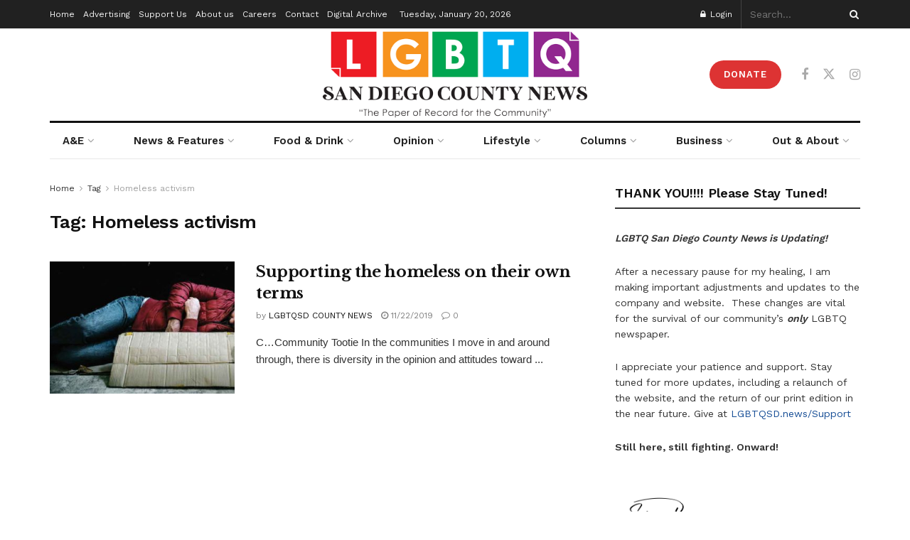

--- FILE ---
content_type: text/html; charset=UTF-8
request_url: https://lgbtqsd.news/tag/homeless-activism/
body_size: 27615
content:
<!doctype html>
<!--[if lt IE 7]> <html class="no-js lt-ie9 lt-ie8 lt-ie7" lang="en-US"> <![endif]-->
<!--[if IE 7]>    <html class="no-js lt-ie9 lt-ie8" lang="en-US"> <![endif]-->
<!--[if IE 8]>    <html class="no-js lt-ie9" lang="en-US"> <![endif]-->
<!--[if IE 9]>    <html class="no-js lt-ie10" lang="en-US"> <![endif]-->
<!--[if gt IE 8]><!--> <html class="no-js" lang="en-US"> <!--<![endif]-->
<head><style>img.lazy{min-height:1px}</style><link href="https://lgbtqsd.news/wp-content/plugins/w3-total-cache/pub/js/lazyload.min.js" as="script">
    <meta http-equiv="Content-Type" content="text/html; charset=UTF-8" />
    <meta name='viewport' content='width=device-width, initial-scale=1, user-scalable=yes' />
    <link rel="profile" href="https://gmpg.org/xfn/11" />
    <link rel="pingback" href="https://lgbtqsd.news/xmlrpc.php" />
    <meta name='robots' content='index, follow, max-image-preview:large, max-snippet:-1, max-video-preview:-1' />
			<script type="text/javascript">
			  var jnews_ajax_url = '/?ajax-request=jnews'
			</script>
			<script type="text/javascript">;window.jnews=window.jnews||{},window.jnews.library=window.jnews.library||{},window.jnews.library=function(){"use strict";var e=this;e.win=window,e.doc=document,e.noop=function(){},e.globalBody=e.doc.getElementsByTagName("body")[0],e.globalBody=e.globalBody?e.globalBody:e.doc,e.win.jnewsDataStorage=e.win.jnewsDataStorage||{_storage:new WeakMap,put:function(e,t,n){this._storage.has(e)||this._storage.set(e,new Map),this._storage.get(e).set(t,n)},get:function(e,t){return this._storage.get(e).get(t)},has:function(e,t){return this._storage.has(e)&&this._storage.get(e).has(t)},remove:function(e,t){var n=this._storage.get(e).delete(t);return 0===!this._storage.get(e).size&&this._storage.delete(e),n}},e.windowWidth=function(){return e.win.innerWidth||e.docEl.clientWidth||e.globalBody.clientWidth},e.windowHeight=function(){return e.win.innerHeight||e.docEl.clientHeight||e.globalBody.clientHeight},e.requestAnimationFrame=e.win.requestAnimationFrame||e.win.webkitRequestAnimationFrame||e.win.mozRequestAnimationFrame||e.win.msRequestAnimationFrame||window.oRequestAnimationFrame||function(e){return setTimeout(e,1e3/60)},e.cancelAnimationFrame=e.win.cancelAnimationFrame||e.win.webkitCancelAnimationFrame||e.win.webkitCancelRequestAnimationFrame||e.win.mozCancelAnimationFrame||e.win.msCancelRequestAnimationFrame||e.win.oCancelRequestAnimationFrame||function(e){clearTimeout(e)},e.classListSupport="classList"in document.createElement("_"),e.hasClass=e.classListSupport?function(e,t){return e.classList.contains(t)}:function(e,t){return e.className.indexOf(t)>=0},e.addClass=e.classListSupport?function(t,n){e.hasClass(t,n)||t.classList.add(n)}:function(t,n){e.hasClass(t,n)||(t.className+=" "+n)},e.removeClass=e.classListSupport?function(t,n){e.hasClass(t,n)&&t.classList.remove(n)}:function(t,n){e.hasClass(t,n)&&(t.className=t.className.replace(n,""))},e.objKeys=function(e){var t=[];for(var n in e)Object.prototype.hasOwnProperty.call(e,n)&&t.push(n);return t},e.isObjectSame=function(e,t){var n=!0;return JSON.stringify(e)!==JSON.stringify(t)&&(n=!1),n},e.extend=function(){for(var e,t,n,o=arguments[0]||{},i=1,a=arguments.length;i<a;i++)if(null!==(e=arguments[i]))for(t in e)o!==(n=e[t])&&void 0!==n&&(o[t]=n);return o},e.dataStorage=e.win.jnewsDataStorage,e.isVisible=function(e){return 0!==e.offsetWidth&&0!==e.offsetHeight||e.getBoundingClientRect().length},e.getHeight=function(e){return e.offsetHeight||e.clientHeight||e.getBoundingClientRect().height},e.getWidth=function(e){return e.offsetWidth||e.clientWidth||e.getBoundingClientRect().width},e.supportsPassive=!1;try{var t=Object.defineProperty({},"passive",{get:function(){e.supportsPassive=!0}});"createEvent"in e.doc?e.win.addEventListener("test",null,t):"fireEvent"in e.doc&&e.win.attachEvent("test",null)}catch(e){}e.passiveOption=!!e.supportsPassive&&{passive:!0},e.setStorage=function(e,t){e="jnews-"+e;var n={expired:Math.floor(((new Date).getTime()+432e5)/1e3)};t=Object.assign(n,t);localStorage.setItem(e,JSON.stringify(t))},e.getStorage=function(e){e="jnews-"+e;var t=localStorage.getItem(e);return null!==t&&0<t.length?JSON.parse(localStorage.getItem(e)):{}},e.expiredStorage=function(){var t,n="jnews-";for(var o in localStorage)o.indexOf(n)>-1&&"undefined"!==(t=e.getStorage(o.replace(n,""))).expired&&t.expired<Math.floor((new Date).getTime()/1e3)&&localStorage.removeItem(o)},e.addEvents=function(t,n,o){for(var i in n){var a=["touchstart","touchmove"].indexOf(i)>=0&&!o&&e.passiveOption;"createEvent"in e.doc?t.addEventListener(i,n[i],a):"fireEvent"in e.doc&&t.attachEvent("on"+i,n[i])}},e.removeEvents=function(t,n){for(var o in n)"createEvent"in e.doc?t.removeEventListener(o,n[o]):"fireEvent"in e.doc&&t.detachEvent("on"+o,n[o])},e.triggerEvents=function(t,n,o){var i;o=o||{detail:null};return"createEvent"in e.doc?(!(i=e.doc.createEvent("CustomEvent")||new CustomEvent(n)).initCustomEvent||i.initCustomEvent(n,!0,!1,o),void t.dispatchEvent(i)):"fireEvent"in e.doc?((i=e.doc.createEventObject()).eventType=n,void t.fireEvent("on"+i.eventType,i)):void 0},e.getParents=function(t,n){void 0===n&&(n=e.doc);for(var o=[],i=t.parentNode,a=!1;!a;)if(i){var r=i;r.querySelectorAll(n).length?a=!0:(o.push(r),i=r.parentNode)}else o=[],a=!0;return o},e.forEach=function(e,t,n){for(var o=0,i=e.length;o<i;o++)t.call(n,e[o],o)},e.getText=function(e){return e.innerText||e.textContent},e.setText=function(e,t){var n="object"==typeof t?t.innerText||t.textContent:t;e.innerText&&(e.innerText=n),e.textContent&&(e.textContent=n)},e.httpBuildQuery=function(t){return e.objKeys(t).reduce(function t(n){var o=arguments.length>1&&void 0!==arguments[1]?arguments[1]:null;return function(i,a){var r=n[a];a=encodeURIComponent(a);var s=o?"".concat(o,"[").concat(a,"]"):a;return null==r||"function"==typeof r?(i.push("".concat(s,"=")),i):["number","boolean","string"].includes(typeof r)?(i.push("".concat(s,"=").concat(encodeURIComponent(r))),i):(i.push(e.objKeys(r).reduce(t(r,s),[]).join("&")),i)}}(t),[]).join("&")},e.get=function(t,n,o,i){return o="function"==typeof o?o:e.noop,e.ajax("GET",t,n,o,i)},e.post=function(t,n,o,i){return o="function"==typeof o?o:e.noop,e.ajax("POST",t,n,o,i)},e.ajax=function(t,n,o,i,a){var r=new XMLHttpRequest,s=n,c=e.httpBuildQuery(o);if(t=-1!=["GET","POST"].indexOf(t)?t:"GET",r.open(t,s+("GET"==t?"?"+c:""),!0),"POST"==t&&r.setRequestHeader("Content-type","application/x-www-form-urlencoded"),r.setRequestHeader("X-Requested-With","XMLHttpRequest"),r.onreadystatechange=function(){4===r.readyState&&200<=r.status&&300>r.status&&"function"==typeof i&&i.call(void 0,r.response)},void 0!==a&&!a){return{xhr:r,send:function(){r.send("POST"==t?c:null)}}}return r.send("POST"==t?c:null),{xhr:r}},e.scrollTo=function(t,n,o){function i(e,t,n){this.start=this.position(),this.change=e-this.start,this.currentTime=0,this.increment=20,this.duration=void 0===n?500:n,this.callback=t,this.finish=!1,this.animateScroll()}return Math.easeInOutQuad=function(e,t,n,o){return(e/=o/2)<1?n/2*e*e+t:-n/2*(--e*(e-2)-1)+t},i.prototype.stop=function(){this.finish=!0},i.prototype.move=function(t){e.doc.documentElement.scrollTop=t,e.globalBody.parentNode.scrollTop=t,e.globalBody.scrollTop=t},i.prototype.position=function(){return e.doc.documentElement.scrollTop||e.globalBody.parentNode.scrollTop||e.globalBody.scrollTop},i.prototype.animateScroll=function(){this.currentTime+=this.increment;var t=Math.easeInOutQuad(this.currentTime,this.start,this.change,this.duration);this.move(t),this.currentTime<this.duration&&!this.finish?e.requestAnimationFrame.call(e.win,this.animateScroll.bind(this)):this.callback&&"function"==typeof this.callback&&this.callback()},new i(t,n,o)},e.unwrap=function(t){var n,o=t;e.forEach(t,(function(e,t){n?n+=e:n=e})),o.replaceWith(n)},e.performance={start:function(e){performance.mark(e+"Start")},stop:function(e){performance.mark(e+"End"),performance.measure(e,e+"Start",e+"End")}},e.fps=function(){var t=0,n=0,o=0;!function(){var i=t=0,a=0,r=0,s=document.getElementById("fpsTable"),c=function(t){void 0===document.getElementsByTagName("body")[0]?e.requestAnimationFrame.call(e.win,(function(){c(t)})):document.getElementsByTagName("body")[0].appendChild(t)};null===s&&((s=document.createElement("div")).style.position="fixed",s.style.top="120px",s.style.left="10px",s.style.width="100px",s.style.height="20px",s.style.border="1px solid black",s.style.fontSize="11px",s.style.zIndex="100000",s.style.backgroundColor="white",s.id="fpsTable",c(s));var l=function(){o++,n=Date.now(),(a=(o/(r=(n-t)/1e3)).toPrecision(2))!=i&&(i=a,s.innerHTML=i+"fps"),1<r&&(t=n,o=0),e.requestAnimationFrame.call(e.win,l)};l()}()},e.instr=function(e,t){for(var n=0;n<t.length;n++)if(-1!==e.toLowerCase().indexOf(t[n].toLowerCase()))return!0},e.winLoad=function(t,n){function o(o){if("complete"===e.doc.readyState||"interactive"===e.doc.readyState)return!o||n?setTimeout(t,n||1):t(o),1}o()||e.addEvents(e.win,{load:o})},e.docReady=function(t,n){function o(o){if("complete"===e.doc.readyState||"interactive"===e.doc.readyState)return!o||n?setTimeout(t,n||1):t(o),1}o()||e.addEvents(e.doc,{DOMContentLoaded:o})},e.fireOnce=function(){e.docReady((function(){e.assets=e.assets||[],e.assets.length&&(e.boot(),e.load_assets())}),50)},e.boot=function(){e.length&&e.doc.querySelectorAll("style[media]").forEach((function(e){"not all"==e.getAttribute("media")&&e.removeAttribute("media")}))},e.create_js=function(t,n){var o=e.doc.createElement("script");switch(o.setAttribute("src",t),n){case"defer":o.setAttribute("defer",!0);break;case"async":o.setAttribute("async",!0);break;case"deferasync":o.setAttribute("defer",!0),o.setAttribute("async",!0)}e.globalBody.appendChild(o)},e.load_assets=function(){"object"==typeof e.assets&&e.forEach(e.assets.slice(0),(function(t,n){var o="";t.defer&&(o+="defer"),t.async&&(o+="async"),e.create_js(t.url,o);var i=e.assets.indexOf(t);i>-1&&e.assets.splice(i,1)})),e.assets=jnewsoption.au_scripts=window.jnewsads=[]},e.setCookie=function(e,t,n){var o="";if(n){var i=new Date;i.setTime(i.getTime()+24*n*60*60*1e3),o="; expires="+i.toUTCString()}document.cookie=e+"="+(t||"")+o+"; path=/"},e.getCookie=function(e){for(var t=e+"=",n=document.cookie.split(";"),o=0;o<n.length;o++){for(var i=n[o];" "==i.charAt(0);)i=i.substring(1,i.length);if(0==i.indexOf(t))return i.substring(t.length,i.length)}return null},e.eraseCookie=function(e){document.cookie=e+"=; Path=/; Expires=Thu, 01 Jan 1970 00:00:01 GMT;"},e.docReady((function(){e.globalBody=e.globalBody==e.doc?e.doc.getElementsByTagName("body")[0]:e.globalBody,e.globalBody=e.globalBody?e.globalBody:e.doc})),e.winLoad((function(){e.winLoad((function(){var t=!1;if(void 0!==window.jnewsadmin)if(void 0!==window.file_version_checker){var n=e.objKeys(window.file_version_checker);n.length?n.forEach((function(e){t||"10.0.4"===window.file_version_checker[e]||(t=!0)})):t=!0}else t=!0;t&&(window.jnewsHelper.getMessage(),window.jnewsHelper.getNotice())}),2500)}))},window.jnews.library=new window.jnews.library;</script>
	<!-- This site is optimized with the Yoast SEO plugin v26.8 - https://yoast.com/product/yoast-seo-wordpress/ -->
	<title>Homeless activism Archives - LGBTQ San Diego County News</title>
	<link rel="canonical" href="https://lgbtqsd.news/tag/homeless-activism/" />
	<meta property="og:locale" content="en_US" />
	<meta property="og:type" content="article" />
	<meta property="og:title" content="Homeless activism Archives - LGBTQ San Diego County News" />
	<meta property="og:url" content="https://lgbtqsd.news/tag/homeless-activism/" />
	<meta property="og:site_name" content="LGBTQ San Diego County News" />
	<meta name="twitter:card" content="summary_large_image" />
	<script type="application/ld+json" class="yoast-schema-graph">{"@context":"https://schema.org","@graph":[{"@type":"CollectionPage","@id":"https://lgbtqsd.news/tag/homeless-activism/","url":"https://lgbtqsd.news/tag/homeless-activism/","name":"Homeless activism Archives - LGBTQ San Diego County News","isPartOf":{"@id":"https://lgbtqsd.news/#website"},"primaryImageOfPage":{"@id":"https://lgbtqsd.news/tag/homeless-activism/#primaryimage"},"image":{"@id":"https://lgbtqsd.news/tag/homeless-activism/#primaryimage"},"thumbnailUrl":"https://lgbtqsd.news/wp-content/uploads/2019/11/46993.jpg","breadcrumb":{"@id":"https://lgbtqsd.news/tag/homeless-activism/#breadcrumb"},"inLanguage":"en-US"},{"@type":"ImageObject","inLanguage":"en-US","@id":"https://lgbtqsd.news/tag/homeless-activism/#primaryimage","url":"https://lgbtqsd.news/wp-content/uploads/2019/11/46993.jpg","contentUrl":"https://lgbtqsd.news/wp-content/uploads/2019/11/46993.jpg","width":600,"height":505},{"@type":"BreadcrumbList","@id":"https://lgbtqsd.news/tag/homeless-activism/#breadcrumb","itemListElement":[{"@type":"ListItem","position":1,"name":"Home","item":"https://lgbtqsd.news/"},{"@type":"ListItem","position":2,"name":"Homeless activism"}]},{"@type":"WebSite","@id":"https://lgbtqsd.news/#website","url":"https://lgbtqsd.news/","name":"LGBTQ San Diego County News","description":"The Paper of Record for the Community","publisher":{"@id":"https://lgbtqsd.news/#organization"},"potentialAction":[{"@type":"SearchAction","target":{"@type":"EntryPoint","urlTemplate":"https://lgbtqsd.news/?s={search_term_string}"},"query-input":{"@type":"PropertyValueSpecification","valueRequired":true,"valueName":"search_term_string"}}],"inLanguage":"en-US"},{"@type":"Organization","@id":"https://lgbtqsd.news/#organization","name":"LGBTQ San Diego County News","url":"https://lgbtqsd.news/","logo":{"@type":"ImageObject","inLanguage":"en-US","@id":"https://lgbtqsd.news/#/schema/logo/image/","url":"https://lgbtqsd.news/wp-content/uploads/2020/10/LGBTQSDC-NEWS-Logo-475x166-1.png","contentUrl":"https://lgbtqsd.news/wp-content/uploads/2020/10/LGBTQSDC-NEWS-Logo-475x166-1.png","width":475,"height":166,"caption":"LGBTQ San Diego County News"},"image":{"@id":"https://lgbtqsd.news/#/schema/logo/image/"},"sameAs":["https://www.facebook.com/LGBTQSD","https://www.instagram.com/lgbtqsdnews/"]}]}</script>
	<!-- / Yoast SEO plugin. -->


<link rel='dns-prefetch' href='//www.googletagmanager.com' />
<link rel='dns-prefetch' href='//fonts.googleapis.com' />
<link rel='preconnect' href='https://fonts.gstatic.com' />
<link rel="alternate" type="application/rss+xml" title="LGBTQ San Diego County News &raquo; Feed" href="https://lgbtqsd.news/feed/" />
<link rel="alternate" type="application/rss+xml" title="LGBTQ San Diego County News &raquo; Comments Feed" href="https://lgbtqsd.news/comments/feed/" />
<link rel="alternate" type="application/rss+xml" title="LGBTQ San Diego County News &raquo; Homeless activism Tag Feed" href="https://lgbtqsd.news/tag/homeless-activism/feed/" />
<style id='wp-img-auto-sizes-contain-inline-css' type='text/css'>
img:is([sizes=auto i],[sizes^="auto," i]){contain-intrinsic-size:3000px 1500px}
/*# sourceURL=wp-img-auto-sizes-contain-inline-css */
</style>
<link rel='stylesheet' id='sbi_styles-css' href='https://lgbtqsd.news/wp-content/plugins/instagram-feed/css/sbi-styles.min.css?ver=6.10.0' type='text/css' media='all' />
<style id='wp-emoji-styles-inline-css' type='text/css'>

	img.wp-smiley, img.emoji {
		display: inline !important;
		border: none !important;
		box-shadow: none !important;
		height: 1em !important;
		width: 1em !important;
		margin: 0 0.07em !important;
		vertical-align: -0.1em !important;
		background: none !important;
		padding: 0 !important;
	}
/*# sourceURL=wp-emoji-styles-inline-css */
</style>
<style id='wp-block-library-inline-css' type='text/css'>
:root{--wp-block-synced-color:#7a00df;--wp-block-synced-color--rgb:122,0,223;--wp-bound-block-color:var(--wp-block-synced-color);--wp-editor-canvas-background:#ddd;--wp-admin-theme-color:#007cba;--wp-admin-theme-color--rgb:0,124,186;--wp-admin-theme-color-darker-10:#006ba1;--wp-admin-theme-color-darker-10--rgb:0,107,160.5;--wp-admin-theme-color-darker-20:#005a87;--wp-admin-theme-color-darker-20--rgb:0,90,135;--wp-admin-border-width-focus:2px}@media (min-resolution:192dpi){:root{--wp-admin-border-width-focus:1.5px}}.wp-element-button{cursor:pointer}:root .has-very-light-gray-background-color{background-color:#eee}:root .has-very-dark-gray-background-color{background-color:#313131}:root .has-very-light-gray-color{color:#eee}:root .has-very-dark-gray-color{color:#313131}:root .has-vivid-green-cyan-to-vivid-cyan-blue-gradient-background{background:linear-gradient(135deg,#00d084,#0693e3)}:root .has-purple-crush-gradient-background{background:linear-gradient(135deg,#34e2e4,#4721fb 50%,#ab1dfe)}:root .has-hazy-dawn-gradient-background{background:linear-gradient(135deg,#faaca8,#dad0ec)}:root .has-subdued-olive-gradient-background{background:linear-gradient(135deg,#fafae1,#67a671)}:root .has-atomic-cream-gradient-background{background:linear-gradient(135deg,#fdd79a,#004a59)}:root .has-nightshade-gradient-background{background:linear-gradient(135deg,#330968,#31cdcf)}:root .has-midnight-gradient-background{background:linear-gradient(135deg,#020381,#2874fc)}:root{--wp--preset--font-size--normal:16px;--wp--preset--font-size--huge:42px}.has-regular-font-size{font-size:1em}.has-larger-font-size{font-size:2.625em}.has-normal-font-size{font-size:var(--wp--preset--font-size--normal)}.has-huge-font-size{font-size:var(--wp--preset--font-size--huge)}.has-text-align-center{text-align:center}.has-text-align-left{text-align:left}.has-text-align-right{text-align:right}.has-fit-text{white-space:nowrap!important}#end-resizable-editor-section{display:none}.aligncenter{clear:both}.items-justified-left{justify-content:flex-start}.items-justified-center{justify-content:center}.items-justified-right{justify-content:flex-end}.items-justified-space-between{justify-content:space-between}.screen-reader-text{border:0;clip-path:inset(50%);height:1px;margin:-1px;overflow:hidden;padding:0;position:absolute;width:1px;word-wrap:normal!important}.screen-reader-text:focus{background-color:#ddd;clip-path:none;color:#444;display:block;font-size:1em;height:auto;left:5px;line-height:normal;padding:15px 23px 14px;text-decoration:none;top:5px;width:auto;z-index:100000}html :where(.has-border-color){border-style:solid}html :where([style*=border-top-color]){border-top-style:solid}html :where([style*=border-right-color]){border-right-style:solid}html :where([style*=border-bottom-color]){border-bottom-style:solid}html :where([style*=border-left-color]){border-left-style:solid}html :where([style*=border-width]){border-style:solid}html :where([style*=border-top-width]){border-top-style:solid}html :where([style*=border-right-width]){border-right-style:solid}html :where([style*=border-bottom-width]){border-bottom-style:solid}html :where([style*=border-left-width]){border-left-style:solid}html :where(img[class*=wp-image-]){height:auto;max-width:100%}:where(figure){margin:0 0 1em}html :where(.is-position-sticky){--wp-admin--admin-bar--position-offset:var(--wp-admin--admin-bar--height,0px)}@media screen and (max-width:600px){html :where(.is-position-sticky){--wp-admin--admin-bar--position-offset:0px}}

/*# sourceURL=wp-block-library-inline-css */
</style><style id='global-styles-inline-css' type='text/css'>
:root{--wp--preset--aspect-ratio--square: 1;--wp--preset--aspect-ratio--4-3: 4/3;--wp--preset--aspect-ratio--3-4: 3/4;--wp--preset--aspect-ratio--3-2: 3/2;--wp--preset--aspect-ratio--2-3: 2/3;--wp--preset--aspect-ratio--16-9: 16/9;--wp--preset--aspect-ratio--9-16: 9/16;--wp--preset--color--black: #000000;--wp--preset--color--cyan-bluish-gray: #abb8c3;--wp--preset--color--white: #ffffff;--wp--preset--color--pale-pink: #f78da7;--wp--preset--color--vivid-red: #cf2e2e;--wp--preset--color--luminous-vivid-orange: #ff6900;--wp--preset--color--luminous-vivid-amber: #fcb900;--wp--preset--color--light-green-cyan: #7bdcb5;--wp--preset--color--vivid-green-cyan: #00d084;--wp--preset--color--pale-cyan-blue: #8ed1fc;--wp--preset--color--vivid-cyan-blue: #0693e3;--wp--preset--color--vivid-purple: #9b51e0;--wp--preset--gradient--vivid-cyan-blue-to-vivid-purple: linear-gradient(135deg,rgb(6,147,227) 0%,rgb(155,81,224) 100%);--wp--preset--gradient--light-green-cyan-to-vivid-green-cyan: linear-gradient(135deg,rgb(122,220,180) 0%,rgb(0,208,130) 100%);--wp--preset--gradient--luminous-vivid-amber-to-luminous-vivid-orange: linear-gradient(135deg,rgb(252,185,0) 0%,rgb(255,105,0) 100%);--wp--preset--gradient--luminous-vivid-orange-to-vivid-red: linear-gradient(135deg,rgb(255,105,0) 0%,rgb(207,46,46) 100%);--wp--preset--gradient--very-light-gray-to-cyan-bluish-gray: linear-gradient(135deg,rgb(238,238,238) 0%,rgb(169,184,195) 100%);--wp--preset--gradient--cool-to-warm-spectrum: linear-gradient(135deg,rgb(74,234,220) 0%,rgb(151,120,209) 20%,rgb(207,42,186) 40%,rgb(238,44,130) 60%,rgb(251,105,98) 80%,rgb(254,248,76) 100%);--wp--preset--gradient--blush-light-purple: linear-gradient(135deg,rgb(255,206,236) 0%,rgb(152,150,240) 100%);--wp--preset--gradient--blush-bordeaux: linear-gradient(135deg,rgb(254,205,165) 0%,rgb(254,45,45) 50%,rgb(107,0,62) 100%);--wp--preset--gradient--luminous-dusk: linear-gradient(135deg,rgb(255,203,112) 0%,rgb(199,81,192) 50%,rgb(65,88,208) 100%);--wp--preset--gradient--pale-ocean: linear-gradient(135deg,rgb(255,245,203) 0%,rgb(182,227,212) 50%,rgb(51,167,181) 100%);--wp--preset--gradient--electric-grass: linear-gradient(135deg,rgb(202,248,128) 0%,rgb(113,206,126) 100%);--wp--preset--gradient--midnight: linear-gradient(135deg,rgb(2,3,129) 0%,rgb(40,116,252) 100%);--wp--preset--font-size--small: 13px;--wp--preset--font-size--medium: 20px;--wp--preset--font-size--large: 36px;--wp--preset--font-size--x-large: 42px;--wp--preset--spacing--20: 0.44rem;--wp--preset--spacing--30: 0.67rem;--wp--preset--spacing--40: 1rem;--wp--preset--spacing--50: 1.5rem;--wp--preset--spacing--60: 2.25rem;--wp--preset--spacing--70: 3.38rem;--wp--preset--spacing--80: 5.06rem;--wp--preset--shadow--natural: 6px 6px 9px rgba(0, 0, 0, 0.2);--wp--preset--shadow--deep: 12px 12px 50px rgba(0, 0, 0, 0.4);--wp--preset--shadow--sharp: 6px 6px 0px rgba(0, 0, 0, 0.2);--wp--preset--shadow--outlined: 6px 6px 0px -3px rgb(255, 255, 255), 6px 6px rgb(0, 0, 0);--wp--preset--shadow--crisp: 6px 6px 0px rgb(0, 0, 0);}:where(.is-layout-flex){gap: 0.5em;}:where(.is-layout-grid){gap: 0.5em;}body .is-layout-flex{display: flex;}.is-layout-flex{flex-wrap: wrap;align-items: center;}.is-layout-flex > :is(*, div){margin: 0;}body .is-layout-grid{display: grid;}.is-layout-grid > :is(*, div){margin: 0;}:where(.wp-block-columns.is-layout-flex){gap: 2em;}:where(.wp-block-columns.is-layout-grid){gap: 2em;}:where(.wp-block-post-template.is-layout-flex){gap: 1.25em;}:where(.wp-block-post-template.is-layout-grid){gap: 1.25em;}.has-black-color{color: var(--wp--preset--color--black) !important;}.has-cyan-bluish-gray-color{color: var(--wp--preset--color--cyan-bluish-gray) !important;}.has-white-color{color: var(--wp--preset--color--white) !important;}.has-pale-pink-color{color: var(--wp--preset--color--pale-pink) !important;}.has-vivid-red-color{color: var(--wp--preset--color--vivid-red) !important;}.has-luminous-vivid-orange-color{color: var(--wp--preset--color--luminous-vivid-orange) !important;}.has-luminous-vivid-amber-color{color: var(--wp--preset--color--luminous-vivid-amber) !important;}.has-light-green-cyan-color{color: var(--wp--preset--color--light-green-cyan) !important;}.has-vivid-green-cyan-color{color: var(--wp--preset--color--vivid-green-cyan) !important;}.has-pale-cyan-blue-color{color: var(--wp--preset--color--pale-cyan-blue) !important;}.has-vivid-cyan-blue-color{color: var(--wp--preset--color--vivid-cyan-blue) !important;}.has-vivid-purple-color{color: var(--wp--preset--color--vivid-purple) !important;}.has-black-background-color{background-color: var(--wp--preset--color--black) !important;}.has-cyan-bluish-gray-background-color{background-color: var(--wp--preset--color--cyan-bluish-gray) !important;}.has-white-background-color{background-color: var(--wp--preset--color--white) !important;}.has-pale-pink-background-color{background-color: var(--wp--preset--color--pale-pink) !important;}.has-vivid-red-background-color{background-color: var(--wp--preset--color--vivid-red) !important;}.has-luminous-vivid-orange-background-color{background-color: var(--wp--preset--color--luminous-vivid-orange) !important;}.has-luminous-vivid-amber-background-color{background-color: var(--wp--preset--color--luminous-vivid-amber) !important;}.has-light-green-cyan-background-color{background-color: var(--wp--preset--color--light-green-cyan) !important;}.has-vivid-green-cyan-background-color{background-color: var(--wp--preset--color--vivid-green-cyan) !important;}.has-pale-cyan-blue-background-color{background-color: var(--wp--preset--color--pale-cyan-blue) !important;}.has-vivid-cyan-blue-background-color{background-color: var(--wp--preset--color--vivid-cyan-blue) !important;}.has-vivid-purple-background-color{background-color: var(--wp--preset--color--vivid-purple) !important;}.has-black-border-color{border-color: var(--wp--preset--color--black) !important;}.has-cyan-bluish-gray-border-color{border-color: var(--wp--preset--color--cyan-bluish-gray) !important;}.has-white-border-color{border-color: var(--wp--preset--color--white) !important;}.has-pale-pink-border-color{border-color: var(--wp--preset--color--pale-pink) !important;}.has-vivid-red-border-color{border-color: var(--wp--preset--color--vivid-red) !important;}.has-luminous-vivid-orange-border-color{border-color: var(--wp--preset--color--luminous-vivid-orange) !important;}.has-luminous-vivid-amber-border-color{border-color: var(--wp--preset--color--luminous-vivid-amber) !important;}.has-light-green-cyan-border-color{border-color: var(--wp--preset--color--light-green-cyan) !important;}.has-vivid-green-cyan-border-color{border-color: var(--wp--preset--color--vivid-green-cyan) !important;}.has-pale-cyan-blue-border-color{border-color: var(--wp--preset--color--pale-cyan-blue) !important;}.has-vivid-cyan-blue-border-color{border-color: var(--wp--preset--color--vivid-cyan-blue) !important;}.has-vivid-purple-border-color{border-color: var(--wp--preset--color--vivid-purple) !important;}.has-vivid-cyan-blue-to-vivid-purple-gradient-background{background: var(--wp--preset--gradient--vivid-cyan-blue-to-vivid-purple) !important;}.has-light-green-cyan-to-vivid-green-cyan-gradient-background{background: var(--wp--preset--gradient--light-green-cyan-to-vivid-green-cyan) !important;}.has-luminous-vivid-amber-to-luminous-vivid-orange-gradient-background{background: var(--wp--preset--gradient--luminous-vivid-amber-to-luminous-vivid-orange) !important;}.has-luminous-vivid-orange-to-vivid-red-gradient-background{background: var(--wp--preset--gradient--luminous-vivid-orange-to-vivid-red) !important;}.has-very-light-gray-to-cyan-bluish-gray-gradient-background{background: var(--wp--preset--gradient--very-light-gray-to-cyan-bluish-gray) !important;}.has-cool-to-warm-spectrum-gradient-background{background: var(--wp--preset--gradient--cool-to-warm-spectrum) !important;}.has-blush-light-purple-gradient-background{background: var(--wp--preset--gradient--blush-light-purple) !important;}.has-blush-bordeaux-gradient-background{background: var(--wp--preset--gradient--blush-bordeaux) !important;}.has-luminous-dusk-gradient-background{background: var(--wp--preset--gradient--luminous-dusk) !important;}.has-pale-ocean-gradient-background{background: var(--wp--preset--gradient--pale-ocean) !important;}.has-electric-grass-gradient-background{background: var(--wp--preset--gradient--electric-grass) !important;}.has-midnight-gradient-background{background: var(--wp--preset--gradient--midnight) !important;}.has-small-font-size{font-size: var(--wp--preset--font-size--small) !important;}.has-medium-font-size{font-size: var(--wp--preset--font-size--medium) !important;}.has-large-font-size{font-size: var(--wp--preset--font-size--large) !important;}.has-x-large-font-size{font-size: var(--wp--preset--font-size--x-large) !important;}
/*# sourceURL=global-styles-inline-css */
</style>

<style id='classic-theme-styles-inline-css' type='text/css'>
/*! This file is auto-generated */
.wp-block-button__link{color:#fff;background-color:#32373c;border-radius:9999px;box-shadow:none;text-decoration:none;padding:calc(.667em + 2px) calc(1.333em + 2px);font-size:1.125em}.wp-block-file__button{background:#32373c;color:#fff;text-decoration:none}
/*# sourceURL=/wp-includes/css/classic-themes.min.css */
</style>
<link rel='stylesheet' id='ctct_form_styles-css' href='https://lgbtqsd.news/wp-content/plugins/constant-contact-forms/assets/css/style.css?ver=2.16.0' type='text/css' media='all' />
<link rel='stylesheet' id='jnews-video-css' href='https://lgbtqsd.news/wp-content/plugins/jnews-video/assets/css/plugin.css?ver=12.0.1' type='text/css' media='all' />
<link rel='stylesheet' id='js_composer_front-css' href='https://lgbtqsd.news/wp-content/plugins/js_composer/assets/css/js_composer.min.css?ver=8.7.2' type='text/css' media='all' />
<link rel='stylesheet' id='jeg_customizer_font-css' href='//fonts.googleapis.com/css?family=Work+Sans%3Aregular%2C600%7CLibre+Baskerville%3Aregular%2Citalic%2C700&#038;display=swap&#038;ver=1.3.2' type='text/css' media='all' />
<link rel='stylesheet' id='jnews-push-notification-css' href='https://lgbtqsd.news/wp-content/plugins/jnews-push-notification/assets/css/plugin.css?ver=12.0.0' type='text/css' media='all' />
<link rel='stylesheet' id='font-awesome-css' href='https://lgbtqsd.news/wp-content/themes/jnews/assets/fonts/font-awesome/font-awesome.min.css?ver=12.0.3' type='text/css' media='all' />
<link rel='stylesheet' id='jnews-frontend-css' href='https://lgbtqsd.news/wp-content/themes/jnews/assets/dist/frontend.min.css?ver=12.0.3' type='text/css' media='all' />
<link rel='stylesheet' id='jnews-js-composer-css' href='https://lgbtqsd.news/wp-content/themes/jnews/assets/css/js-composer-frontend.css?ver=12.0.3' type='text/css' media='all' />
<link rel='stylesheet' id='jnews-style-css' href='https://lgbtqsd.news/wp-content/themes/jnews/style.css?ver=12.0.3' type='text/css' media='all' />
<link rel='stylesheet' id='jnews-darkmode-css' href='https://lgbtqsd.news/wp-content/themes/jnews/assets/css/darkmode.css?ver=12.0.3' type='text/css' media='all' />
<link rel='stylesheet' id='jnews-scheme-css' href='https://lgbtqsd.news/wp-content/themes/jnews/data/import/newspaper/scheme.css?ver=12.0.3' type='text/css' media='all' />
<link rel='stylesheet' id='jnews-video-darkmode-css' href='https://lgbtqsd.news/wp-content/plugins/jnews-video/assets/css/darkmode.css?ver=12.0.1' type='text/css' media='all' />
<link rel='stylesheet' id='jnews-social-login-style-css' href='https://lgbtqsd.news/wp-content/plugins/jnews-social-login/assets/css/plugin.css?ver=12.0.0' type='text/css' media='all' />
<link rel='stylesheet' id='jnews-weather-style-css' href='https://lgbtqsd.news/wp-content/plugins/jnews-weather/assets/css/plugin.css?ver=12.0.0' type='text/css' media='all' />
<script type="text/javascript" src="https://lgbtqsd.news/wp-includes/js/jquery/jquery.min.js?ver=3.7.1" id="jquery-core-js"></script>
<script type="text/javascript" src="https://lgbtqsd.news/wp-includes/js/jquery/jquery-migrate.min.js?ver=3.4.1" id="jquery-migrate-js"></script>

<!-- Google tag (gtag.js) snippet added by Site Kit -->
<!-- Google Analytics snippet added by Site Kit -->
<script type="text/javascript" src="https://www.googletagmanager.com/gtag/js?id=GT-TQTHXWB6" id="google_gtagjs-js" async></script>
<script type="text/javascript" id="google_gtagjs-js-after">
/* <![CDATA[ */
window.dataLayer = window.dataLayer || [];function gtag(){dataLayer.push(arguments);}
gtag("set","linker",{"domains":["lgbtqsd.news"]});
gtag("js", new Date());
gtag("set", "developer_id.dZTNiMT", true);
gtag("config", "GT-TQTHXWB6");
 window._googlesitekit = window._googlesitekit || {}; window._googlesitekit.throttledEvents = []; window._googlesitekit.gtagEvent = (name, data) => { var key = JSON.stringify( { name, data } ); if ( !! window._googlesitekit.throttledEvents[ key ] ) { return; } window._googlesitekit.throttledEvents[ key ] = true; setTimeout( () => { delete window._googlesitekit.throttledEvents[ key ]; }, 5 ); gtag( "event", name, { ...data, event_source: "site-kit" } ); }; 
//# sourceURL=google_gtagjs-js-after
/* ]]> */
</script>
<script></script><link rel="https://api.w.org/" href="https://lgbtqsd.news/wp-json/" /><link rel="alternate" title="JSON" type="application/json" href="https://lgbtqsd.news/wp-json/wp/v2/tags/3012" /><link rel="EditURI" type="application/rsd+xml" title="RSD" href="https://lgbtqsd.news/xmlrpc.php?rsd" />


<!-- This site is using AdRotate v5.17.2 to display their advertisements - https://ajdg.solutions/ -->
<!-- AdRotate CSS -->
<style type="text/css" media="screen">
	.g { margin:0px; padding:0px; overflow:hidden; line-height:1; zoom:1; }
	.g img { height:auto; }
	.g-col { position:relative; float:left; }
	.g-col:first-child { margin-left: 0; }
	.g-col:last-child { margin-right: 0; }
	.g-9 { min-width:1px; max-width:252px; margin: 0 auto; }
	.b-9 { margin:4px 1px 1px 1px; }
	.g-10 { min-width:0px; max-width:250px; }
	.b-10 { margin:4px 0px 0px 0px; }
	@media only screen and (max-width: 480px) {
		.g-col, .g-dyn, .g-single { width:100%; margin-left:0; margin-right:0; }
	}
</style>
<!-- /AdRotate CSS -->

<meta name="generator" content="Site Kit by Google 1.170.0" /><link rel="llm-manifest" href="https://lgbtqsd.news/.well-known/ai-crawl.json" />
<script type="text/javascript">
(function(url){
	if(/(?:Chrome\/26\.0\.1410\.63 Safari\/537\.31|WordfenceTestMonBot)/.test(navigator.userAgent)){ return; }
	var addEvent = function(evt, handler) {
		if (window.addEventListener) {
			document.addEventListener(evt, handler, false);
		} else if (window.attachEvent) {
			document.attachEvent('on' + evt, handler);
		}
	};
	var removeEvent = function(evt, handler) {
		if (window.removeEventListener) {
			document.removeEventListener(evt, handler, false);
		} else if (window.detachEvent) {
			document.detachEvent('on' + evt, handler);
		}
	};
	var evts = 'contextmenu dblclick drag dragend dragenter dragleave dragover dragstart drop keydown keypress keyup mousedown mousemove mouseout mouseover mouseup mousewheel scroll'.split(' ');
	var logHuman = function() {
		if (window.wfLogHumanRan) { return; }
		window.wfLogHumanRan = true;
		var wfscr = document.createElement('script');
		wfscr.type = 'text/javascript';
		wfscr.async = true;
		wfscr.src = url + '&r=' + Math.random();
		(document.getElementsByTagName('head')[0]||document.getElementsByTagName('body')[0]).appendChild(wfscr);
		for (var i = 0; i < evts.length; i++) {
			removeEvent(evts[i], logHuman);
		}
	};
	for (var i = 0; i < evts.length; i++) {
		addEvent(evts[i], logHuman);
	}
})('//lgbtqsd.news/?wordfence_lh=1&hid=BA10205472F6B2A9A3E355E170B69E9C');
</script>
<!-- Google AdSense meta tags added by Site Kit -->
<meta name="google-adsense-platform-account" content="ca-host-pub-2644536267352236">
<meta name="google-adsense-platform-domain" content="sitekit.withgoogle.com">
<!-- End Google AdSense meta tags added by Site Kit -->
<meta name="generator" content="Powered by WPBakery Page Builder - drag and drop page builder for WordPress."/>
<meta name="generator" content="Powered by Slider Revolution 6.7.21 - responsive, Mobile-Friendly Slider Plugin for WordPress with comfortable drag and drop interface." />
<script type='application/ld+json'>{"@context":"http:\/\/schema.org","@type":"Organization","@id":"https:\/\/lgbtqsd.news\/#organization","url":"https:\/\/lgbtqsd.news\/","name":"","logo":{"@type":"ImageObject","url":""},"sameAs":["https:\/\/www.facebook.com\/LGBTQSD","https:\/\/twitter.com\/LGBTQSDNews ","https:\/\/www.instagram.com\/LGBTQSDNews"]}</script>
<script type='application/ld+json'>{"@context":"http:\/\/schema.org","@type":"WebSite","@id":"https:\/\/lgbtqsd.news\/#website","url":"https:\/\/lgbtqsd.news\/","name":"","potentialAction":{"@type":"SearchAction","target":"https:\/\/lgbtqsd.news\/?s={search_term_string}","query-input":"required name=search_term_string"}}</script>
<link rel="icon" href="https://lgbtqsd.news/wp-content/uploads/2019/10/cropped-lgbtqsdnews_logosquare-32x32.jpg" sizes="32x32" />
<link rel="icon" href="https://lgbtqsd.news/wp-content/uploads/2019/10/cropped-lgbtqsdnews_logosquare-192x192.jpg" sizes="192x192" />
<link rel="apple-touch-icon" href="https://lgbtqsd.news/wp-content/uploads/2019/10/cropped-lgbtqsdnews_logosquare-180x180.jpg" />
<meta name="msapplication-TileImage" content="https://lgbtqsd.news/wp-content/uploads/2019/10/cropped-lgbtqsdnews_logosquare-270x270.jpg" />
<style id="jeg_dynamic_css" type="text/css" data-type="jeg_custom-css">body { --j-body-color : #333333; --j-accent-color : #174e96; --j-alt-color : #174e96; --j-heading-color : #111111; } body,.jeg_newsfeed_list .tns-outer .tns-controls button,.jeg_filter_button,.owl-carousel .owl-nav div,.jeg_readmore,.jeg_hero_style_7 .jeg_post_meta a,.widget_calendar thead th,.widget_calendar tfoot a,.jeg_socialcounter a,.entry-header .jeg_meta_like a,.entry-header .jeg_meta_comment a,.entry-header .jeg_meta_donation a,.entry-header .jeg_meta_bookmark a,.entry-content tbody tr:hover,.entry-content th,.jeg_splitpost_nav li:hover a,#breadcrumbs a,.jeg_author_socials a:hover,.jeg_footer_content a,.jeg_footer_bottom a,.jeg_cartcontent,.woocommerce .woocommerce-breadcrumb a { color : #333333; } a, .jeg_menu_style_5>li>a:hover, .jeg_menu_style_5>li.sfHover>a, .jeg_menu_style_5>li.current-menu-item>a, .jeg_menu_style_5>li.current-menu-ancestor>a, .jeg_navbar .jeg_menu:not(.jeg_main_menu)>li>a:hover, .jeg_midbar .jeg_menu:not(.jeg_main_menu)>li>a:hover, .jeg_side_tabs li.active, .jeg_block_heading_5 strong, .jeg_block_heading_6 strong, .jeg_block_heading_7 strong, .jeg_block_heading_8 strong, .jeg_subcat_list li a:hover, .jeg_subcat_list li button:hover, .jeg_pl_lg_7 .jeg_thumb .jeg_post_category a, .jeg_pl_xs_2:before, .jeg_pl_xs_4 .jeg_postblock_content:before, .jeg_postblock .jeg_post_title a:hover, .jeg_hero_style_6 .jeg_post_title a:hover, .jeg_sidefeed .jeg_pl_xs_3 .jeg_post_title a:hover, .widget_jnews_popular .jeg_post_title a:hover, .jeg_meta_author a, .widget_archive li a:hover, .widget_pages li a:hover, .widget_meta li a:hover, .widget_recent_entries li a:hover, .widget_rss li a:hover, .widget_rss cite, .widget_categories li a:hover, .widget_categories li.current-cat>a, #breadcrumbs a:hover, .jeg_share_count .counts, .commentlist .bypostauthor>.comment-body>.comment-author>.fn, span.required, .jeg_review_title, .bestprice .price, .authorlink a:hover, .jeg_vertical_playlist .jeg_video_playlist_play_icon, .jeg_vertical_playlist .jeg_video_playlist_item.active .jeg_video_playlist_thumbnail:before, .jeg_horizontal_playlist .jeg_video_playlist_play, .woocommerce li.product .pricegroup .button, .widget_display_forums li a:hover, .widget_display_topics li:before, .widget_display_replies li:before, .widget_display_views li:before, .bbp-breadcrumb a:hover, .jeg_mobile_menu li.sfHover>a, .jeg_mobile_menu li a:hover, .split-template-6 .pagenum, .jeg_mobile_menu_style_5>li>a:hover, .jeg_mobile_menu_style_5>li.sfHover>a, .jeg_mobile_menu_style_5>li.current-menu-item>a, .jeg_mobile_menu_style_5>li.current-menu-ancestor>a, .jeg_mobile_menu.jeg_menu_dropdown li.open > div > a ,.jeg_menu_dropdown.language-swicher .sub-menu li a:hover { color : #174e96; } .jeg_menu_style_1>li>a:before, .jeg_menu_style_2>li>a:before, .jeg_menu_style_3>li>a:before, .jeg_side_toggle, .jeg_slide_caption .jeg_post_category a, .jeg_slider_type_1_wrapper .tns-controls button.tns-next, .jeg_block_heading_1 .jeg_block_title span, .jeg_block_heading_2 .jeg_block_title span, .jeg_block_heading_3, .jeg_block_heading_4 .jeg_block_title span, .jeg_block_heading_6:after, .jeg_pl_lg_box .jeg_post_category a, .jeg_pl_md_box .jeg_post_category a, .jeg_readmore:hover, .jeg_thumb .jeg_post_category a, .jeg_block_loadmore a:hover, .jeg_postblock.alt .jeg_block_loadmore a:hover, .jeg_block_loadmore a.active, .jeg_postblock_carousel_2 .jeg_post_category a, .jeg_heroblock .jeg_post_category a, .jeg_pagenav_1 .page_number.active, .jeg_pagenav_1 .page_number.active:hover, input[type="submit"], .btn, .button, .widget_tag_cloud a:hover, .popularpost_item:hover .jeg_post_title a:before, .jeg_splitpost_4 .page_nav, .jeg_splitpost_5 .page_nav, .jeg_post_via a:hover, .jeg_post_source a:hover, .jeg_post_tags a:hover, .comment-reply-title small a:before, .comment-reply-title small a:after, .jeg_storelist .productlink, .authorlink li.active a:before, .jeg_footer.dark .socials_widget:not(.nobg) a:hover .fa,.jeg_footer.dark .socials_widget:not(.nobg) a:hover span.jeg-icon, div.jeg_breakingnews_title, .jeg_overlay_slider_bottom_wrapper .tns-controls button, .jeg_overlay_slider_bottom_wrapper .tns-controls button:hover, .jeg_vertical_playlist .jeg_video_playlist_current, .woocommerce span.onsale, .woocommerce #respond input#submit:hover, .woocommerce a.button:hover, .woocommerce button.button:hover, .woocommerce input.button:hover, .woocommerce #respond input#submit.alt, .woocommerce a.button.alt, .woocommerce button.button.alt, .woocommerce input.button.alt, .jeg_popup_post .caption, .jeg_footer.dark input[type="submit"], .jeg_footer.dark .btn, .jeg_footer.dark .button, .footer_widget.widget_tag_cloud a:hover, .jeg_inner_content .content-inner .jeg_post_category a:hover, #buddypress .standard-form button, #buddypress a.button, #buddypress input[type="submit"], #buddypress input[type="button"], #buddypress input[type="reset"], #buddypress ul.button-nav li a, #buddypress .generic-button a, #buddypress .generic-button button, #buddypress .comment-reply-link, #buddypress a.bp-title-button, #buddypress.buddypress-wrap .members-list li .user-update .activity-read-more a, div#buddypress .standard-form button:hover, div#buddypress a.button:hover, div#buddypress input[type="submit"]:hover, div#buddypress input[type="button"]:hover, div#buddypress input[type="reset"]:hover, div#buddypress ul.button-nav li a:hover, div#buddypress .generic-button a:hover, div#buddypress .generic-button button:hover, div#buddypress .comment-reply-link:hover, div#buddypress a.bp-title-button:hover, div#buddypress.buddypress-wrap .members-list li .user-update .activity-read-more a:hover, #buddypress #item-nav .item-list-tabs ul li a:before, .jeg_inner_content .jeg_meta_container .follow-wrapper a { background-color : #174e96; } .jeg_block_heading_7 .jeg_block_title span, .jeg_readmore:hover, .jeg_block_loadmore a:hover, .jeg_block_loadmore a.active, .jeg_pagenav_1 .page_number.active, .jeg_pagenav_1 .page_number.active:hover, .jeg_pagenav_3 .page_number:hover, .jeg_prevnext_post a:hover h3, .jeg_overlay_slider .jeg_post_category, .jeg_sidefeed .jeg_post.active, .jeg_vertical_playlist.jeg_vertical_playlist .jeg_video_playlist_item.active .jeg_video_playlist_thumbnail img, .jeg_horizontal_playlist .jeg_video_playlist_item.active { border-color : #174e96; } .jeg_tabpost_nav li.active, .woocommerce div.product .woocommerce-tabs ul.tabs li.active, .jeg_mobile_menu_style_1>li.current-menu-item a, .jeg_mobile_menu_style_1>li.current-menu-ancestor a, .jeg_mobile_menu_style_2>li.current-menu-item::after, .jeg_mobile_menu_style_2>li.current-menu-ancestor::after, .jeg_mobile_menu_style_3>li.current-menu-item::before, .jeg_mobile_menu_style_3>li.current-menu-ancestor::before { border-bottom-color : #174e96; } .jeg_post_share .jeg-icon svg { fill : #174e96; } .jeg_post_meta .fa, .jeg_post_meta .jpwt-icon, .entry-header .jeg_post_meta .fa, .jeg_review_stars, .jeg_price_review_list { color : #174e96; } .jeg_share_button.share-float.share-monocrhome a { background-color : #174e96; } h1,h2,h3,h4,h5,h6,.jeg_post_title a,.entry-header .jeg_post_title,.jeg_hero_style_7 .jeg_post_title a,.jeg_block_title,.jeg_splitpost_bar .current_title,.jeg_video_playlist_title,.gallery-caption,.jeg_push_notification_button>a.button { color : #111111; } .split-template-9 .pagenum, .split-template-10 .pagenum, .split-template-11 .pagenum, .split-template-12 .pagenum, .split-template-13 .pagenum, .split-template-15 .pagenum, .split-template-18 .pagenum, .split-template-20 .pagenum, .split-template-19 .current_title span, .split-template-20 .current_title span { background-color : #111111; } .jeg_topbar .jeg_nav_row, .jeg_topbar .jeg_search_no_expand .jeg_search_input { line-height : 40px; } .jeg_topbar .jeg_nav_row, .jeg_topbar .jeg_nav_icon { height : 40px; } .jeg_topbar img { max-height : 40px; } .jeg_midbar { height : 130px; } .jeg_midbar img { max-height : 130px; } .jeg_header .jeg_bottombar, .jeg_header .jeg_bottombar.jeg_navbar_dark, .jeg_bottombar.jeg_navbar_boxed .jeg_nav_row, .jeg_bottombar.jeg_navbar_dark.jeg_navbar_boxed .jeg_nav_row { border-top-width : 3px; } .jeg_header_wrapper .jeg_bottombar, .jeg_header_wrapper .jeg_bottombar.jeg_navbar_dark, .jeg_bottombar.jeg_navbar_boxed .jeg_nav_row, .jeg_bottombar.jeg_navbar_dark.jeg_navbar_boxed .jeg_nav_row { border-top-color : #111111; } .jeg_stickybar, .jeg_stickybar.dark { border-bottom-width : 3px; } .jeg_stickybar, .jeg_stickybar.dark, .jeg_stickybar.jeg_navbar_boxed .jeg_nav_row { border-bottom-color : #111111; } .jeg_header .socials_widget > a > i.fa:before { color : #aaaaaa; } .jeg_header .socials_widget.nobg > a > i > span.jeg-icon svg { fill : #aaaaaa; } .jeg_header .socials_widget.nobg > a > span.jeg-icon svg { fill : #aaaaaa; } .jeg_header .socials_widget > a > span.jeg-icon svg { fill : #aaaaaa; } .jeg_header .socials_widget > a > i > span.jeg-icon svg { fill : #aaaaaa; } .jeg_aside_item.socials_widget > a > i.fa:before { color : #777777; } .jeg_aside_item.socials_widget.nobg a span.jeg-icon svg { fill : #777777; } .jeg_aside_item.socials_widget a span.jeg-icon svg { fill : #777777; } .jeg_button_1 .btn { background : #ff2121; color : #ffffff; border-color : #000000; } .jeg_button_2 .btn { background : #dd3333; color : #ffffff; border-color : #000000; } .jeg_button_mobile .btn { background : #dd3333; color : #ffffff; border-color : #000000; } .jeg_nav_search { width : 34%; } .jeg_footer_secondary,.jeg_footer.dark .jeg_footer_secondary,.jeg_footer_bottom,.jeg_footer.dark .jeg_footer_bottom,.jeg_footer_sidecontent .jeg_footer_primary { color : #000000; } .jeg_footer_bottom a,.jeg_footer.dark .jeg_footer_bottom a,.jeg_footer_secondary a,.jeg_footer.dark .jeg_footer_secondary a,.jeg_footer_sidecontent .jeg_footer_primary a,.jeg_footer_sidecontent.dark .jeg_footer_primary a { color : #000000; } .jeg_footer_sidecontent .jeg_footer_primary .col-md-7 .jeg_footer_title, .jeg_footer_sidecontent .jeg_footer_primary .col-md-7 .jeg_footer_title { color : #000000; } .jeg_footer_sidecontent .jeg_footer_primary .col-md-7 .jeg_footer_title,.jeg_footer.dark .jeg_footer_sidecontent .jeg_footer_primary .col-md-7 .jeg_footer_title { border-bottom-color : #000000; } .jeg_menu_footer a,.jeg_footer.dark .jeg_menu_footer a,.jeg_footer_sidecontent .jeg_footer_primary .col-md-7 .jeg_menu_footer a { color : #000000; } .jeg_menu_footer a:hover,.jeg_footer.dark .jeg_menu_footer a:hover,.jeg_footer_sidecontent .jeg_footer_primary .col-md-7 .jeg_menu_footer a:hover { color : #000000; } .jeg_menu_footer li:not(:last-child):after,.jeg_footer.dark .jeg_menu_footer li:not(:last-child):after { color : #000000; } .jeg_footer_5 .jeg_footer_content .jeg_footer_social .socials_widget a,.jeg_footer_5.dark .jeg_footer_content .jeg_footer_social .socials_widget a,.jeg_footer_sidecontent .jeg_footer_primary .col-md-3 .jeg_footer_title { color : #000000; } .jeg_footer_sidecontent .jeg_footer_primary .col-md-3 .jeg_footer_title,.jeg_footer.dark .jeg_footer_sidecontent .jeg_footer_primary .col-md-3 .jeg_footer_title { border-bottom-color : #000000; } body,input,textarea,select,.chosen-container-single .chosen-single,.btn,.button { font-family: "Work Sans",Helvetica,Arial,sans-serif; } .jeg_post_title, .entry-header .jeg_post_title, .jeg_single_tpl_2 .entry-header .jeg_post_title, .jeg_single_tpl_3 .entry-header .jeg_post_title, .jeg_single_tpl_6 .entry-header .jeg_post_title, .jeg_content .jeg_custom_title_wrapper .jeg_post_title { font-family: "Libre Baskerville",Helvetica,Arial,sans-serif; } .jeg_post_excerpt p, .content-inner p { font-family: "Droid Serif",Helvetica,Arial,sans-serif; } .jeg_thumb .jeg_post_category a,.jeg_pl_lg_box .jeg_post_category a,.jeg_pl_md_box .jeg_post_category a,.jeg_postblock_carousel_2 .jeg_post_category a,.jeg_heroblock .jeg_post_category a,.jeg_slide_caption .jeg_post_category a { background-color : #111111; } .jeg_overlay_slider .jeg_post_category,.jeg_thumb .jeg_post_category a,.jeg_pl_lg_box .jeg_post_category a,.jeg_pl_md_box .jeg_post_category a,.jeg_postblock_carousel_2 .jeg_post_category a,.jeg_heroblock .jeg_post_category a,.jeg_slide_caption .jeg_post_category a { border-color : #111111; } </style><style type="text/css">
					.no_thumbnail .jeg_thumb,
					.thumbnail-container.no_thumbnail {
					    display: none !important;
					}
					.jeg_search_result .jeg_pl_xs_3.no_thumbnail .jeg_postblock_content,
					.jeg_sidefeed .jeg_pl_xs_3.no_thumbnail .jeg_postblock_content,
					.jeg_pl_sm.no_thumbnail .jeg_postblock_content {
					    margin-left: 0;
					}
					.jeg_postblock_11 .no_thumbnail .jeg_postblock_content,
					.jeg_postblock_12 .no_thumbnail .jeg_postblock_content,
					.jeg_postblock_12.jeg_col_3o3 .no_thumbnail .jeg_postblock_content  {
					    margin-top: 0;
					}
					.jeg_postblock_15 .jeg_pl_md_box.no_thumbnail .jeg_postblock_content,
					.jeg_postblock_19 .jeg_pl_md_box.no_thumbnail .jeg_postblock_content,
					.jeg_postblock_24 .jeg_pl_md_box.no_thumbnail .jeg_postblock_content,
					.jeg_sidefeed .jeg_pl_md_box .jeg_postblock_content {
					    position: relative;
					}
					.jeg_postblock_carousel_2 .no_thumbnail .jeg_post_title a,
					.jeg_postblock_carousel_2 .no_thumbnail .jeg_post_title a:hover,
					.jeg_postblock_carousel_2 .no_thumbnail .jeg_post_meta .fa {
					    color: #212121 !important;
					} 
					.jnews-dark-mode .jeg_postblock_carousel_2 .no_thumbnail .jeg_post_title a,
					.jnews-dark-mode .jeg_postblock_carousel_2 .no_thumbnail .jeg_post_title a:hover,
					.jnews-dark-mode .jeg_postblock_carousel_2 .no_thumbnail .jeg_post_meta .fa {
					    color: #fff !important;
					} 
				</style><script>function setREVStartSize(e){
			//window.requestAnimationFrame(function() {
				window.RSIW = window.RSIW===undefined ? window.innerWidth : window.RSIW;
				window.RSIH = window.RSIH===undefined ? window.innerHeight : window.RSIH;
				try {
					var pw = document.getElementById(e.c).parentNode.offsetWidth,
						newh;
					pw = pw===0 || isNaN(pw) || (e.l=="fullwidth" || e.layout=="fullwidth") ? window.RSIW : pw;
					e.tabw = e.tabw===undefined ? 0 : parseInt(e.tabw);
					e.thumbw = e.thumbw===undefined ? 0 : parseInt(e.thumbw);
					e.tabh = e.tabh===undefined ? 0 : parseInt(e.tabh);
					e.thumbh = e.thumbh===undefined ? 0 : parseInt(e.thumbh);
					e.tabhide = e.tabhide===undefined ? 0 : parseInt(e.tabhide);
					e.thumbhide = e.thumbhide===undefined ? 0 : parseInt(e.thumbhide);
					e.mh = e.mh===undefined || e.mh=="" || e.mh==="auto" ? 0 : parseInt(e.mh,0);
					if(e.layout==="fullscreen" || e.l==="fullscreen")
						newh = Math.max(e.mh,window.RSIH);
					else{
						e.gw = Array.isArray(e.gw) ? e.gw : [e.gw];
						for (var i in e.rl) if (e.gw[i]===undefined || e.gw[i]===0) e.gw[i] = e.gw[i-1];
						e.gh = e.el===undefined || e.el==="" || (Array.isArray(e.el) && e.el.length==0)? e.gh : e.el;
						e.gh = Array.isArray(e.gh) ? e.gh : [e.gh];
						for (var i in e.rl) if (e.gh[i]===undefined || e.gh[i]===0) e.gh[i] = e.gh[i-1];
											
						var nl = new Array(e.rl.length),
							ix = 0,
							sl;
						e.tabw = e.tabhide>=pw ? 0 : e.tabw;
						e.thumbw = e.thumbhide>=pw ? 0 : e.thumbw;
						e.tabh = e.tabhide>=pw ? 0 : e.tabh;
						e.thumbh = e.thumbhide>=pw ? 0 : e.thumbh;
						for (var i in e.rl) nl[i] = e.rl[i]<window.RSIW ? 0 : e.rl[i];
						sl = nl[0];
						for (var i in nl) if (sl>nl[i] && nl[i]>0) { sl = nl[i]; ix=i;}
						var m = pw>(e.gw[ix]+e.tabw+e.thumbw) ? 1 : (pw-(e.tabw+e.thumbw)) / (e.gw[ix]);
						newh =  (e.gh[ix] * m) + (e.tabh + e.thumbh);
					}
					var el = document.getElementById(e.c);
					if (el!==null && el) el.style.height = newh+"px";
					el = document.getElementById(e.c+"_wrapper");
					if (el!==null && el) {
						el.style.height = newh+"px";
						el.style.display = "block";
					}
				} catch(e){
					console.log("Failure at Presize of Slider:" + e)
				}
			//});
		  };</script>
		<style type="text/css" id="wp-custom-css">
			.sumo-form-wrapper div {
    width: auto;
    float: none;
    display: none;
}

.jeg_button_1 .btn {
    background: #ffffff;
    color: #1e73be;
    border-color: #000000;
    display: none;
}
		</style>
		<noscript><style> .wpb_animate_when_almost_visible { opacity: 1; }</style></noscript><link rel='stylesheet' id='rs-plugin-settings-css' href='//lgbtqsd.news/wp-content/plugins/revslider/sr6/assets/css/rs6.css?ver=6.7.21' type='text/css' media='all' />
<style id='rs-plugin-settings-inline-css' type='text/css'>
#rs-demo-id {}
/*# sourceURL=rs-plugin-settings-inline-css */
</style>
</head>
<body class="archive tag tag-homeless-activism tag-3012 wp-embed-responsive wp-theme-jnews ctct-jnews jeg_toggle_light jnews jsc_normal wpb-js-composer js-comp-ver-8.7.2 vc_responsive">

    
    
    <div class="jeg_ad jeg_ad_top jnews_header_top_ads">
        <div class='ads-wrapper  '><a href=' ' aria-label="Visit advertisement link" target="_blank" rel="nofollow noopener" class='adlink ads_image_phone '>
                                    <img  src='https://lgbtqsd.news/wp-content/themes/jnews/assets/img/jeg-empty.png' class='lazyload' data-src='http://lgbtqsd.news/wp-content/uploads/2019/10/image001.jpg' alt='' data-pin-no-hover="true">
                                </a></div>    </div>

    <!-- The Main Wrapper
    ============================================= -->
    <div class="jeg_viewport">

        
        <div class="jeg_header_wrapper">
            <div class="jeg_header_instagram_wrapper">
    </div>

<!-- HEADER -->
<div class="jeg_header normal">
    <div class="jeg_topbar jeg_container jeg_navbar_wrapper dark">
    <div class="container">
        <div class="jeg_nav_row">
            
                <div class="jeg_nav_col jeg_nav_left  jeg_nav_grow">
                    <div class="item_wrap jeg_nav_alignleft">
                        <div class="jeg_nav_item">
	<ul class="jeg_menu jeg_top_menu"><li id="menu-item-13876" class="menu-item menu-item-type-custom menu-item-object-custom menu-item-home menu-item-13876"><a href="https://lgbtqsd.news/">Home</a></li>
<li id="menu-item-22215" class="menu-item menu-item-type-post_type menu-item-object-page menu-item-22215"><a href="https://lgbtqsd.news/advertising-2/">Advertising</a></li>
<li id="menu-item-56758" class="menu-item menu-item-type-post_type menu-item-object-page menu-item-56758"><a href="https://lgbtqsd.news/support/">Support Us</a></li>
<li id="menu-item-13877" class="menu-item menu-item-type-post_type menu-item-object-page menu-item-13877"><a href="https://lgbtqsd.news/about/">About us</a></li>
<li id="menu-item-58648" class="menu-item menu-item-type-post_type menu-item-object-page menu-item-58648"><a href="https://lgbtqsd.news/careers/">Careers</a></li>
<li id="menu-item-13879" class="menu-item menu-item-type-post_type menu-item-object-page menu-item-13879"><a href="https://lgbtqsd.news/contact/">Contact</a></li>
<li id="menu-item-13890" class="menu-item menu-item-type-post_type menu-item-object-page menu-item-13890"><a href="https://lgbtqsd.news/digital-archive/">Digital Archive</a></li>
</ul></div>                    </div>
                </div>

                
                <div class="jeg_nav_col jeg_nav_center  jeg_nav_normal">
                    <div class="item_wrap jeg_nav_aligncenter">
                        <div class="jeg_nav_item jeg_top_date">
    Tuesday, January 20, 2026</div>                    </div>
                </div>

                
                <div class="jeg_nav_col jeg_nav_right  jeg_nav_grow">
                    <div class="item_wrap jeg_nav_alignright">
                        <div class="jeg_nav_item jeg_nav_account">
    <ul class="jeg_accountlink jeg_menu">
        <li><a href="#jeg_loginform" aria-label="Login popup button" class="jeg_popuplink"><i class="fa fa-lock"></i> Login</a></li>    </ul>
</div><!-- Search Form -->
<div class="jeg_nav_item jeg_nav_search">
	<div class="jeg_search_wrapper jeg_search_no_expand square">
	    <a href="#" class="jeg_search_toggle"><i class="fa fa-search"></i></a>
	    <form action="https://lgbtqsd.news/" method="get" class="jeg_search_form" target="_top">
    <input name="s" class="jeg_search_input" placeholder="Search..." type="text" value="" autocomplete="off">
	<button aria-label="Search Button" type="submit" class="jeg_search_button btn"><i class="fa fa-search"></i></button>
</form>
<!-- jeg_search_hide with_result no_result -->
<div class="jeg_search_result jeg_search_hide with_result">
    <div class="search-result-wrapper">
    </div>
    <div class="search-link search-noresult">
        No Result    </div>
    <div class="search-link search-all-button">
        <i class="fa fa-search"></i> View All Result    </div>
</div>	</div>
</div>                    </div>
                </div>

                        </div>
    </div>
</div><!-- /.jeg_container --><div class="jeg_midbar jeg_container jeg_navbar_wrapper normal">
    <div class="container">
        <div class="jeg_nav_row">
            
                <div class="jeg_nav_col jeg_nav_left jeg_nav_grow">
                    <div class="item_wrap jeg_nav_alignleft">
                                            </div>
                </div>

                
                <div class="jeg_nav_col jeg_nav_center jeg_nav_grow">
                    <div class="item_wrap jeg_nav_aligncenter">
                        <div class="jeg_nav_item jeg_logo jeg_desktop_logo">
			<div class="site-title">
			<a href="https://lgbtqsd.news/" aria-label="Visit Homepage" style="padding: 0px 0px 0px 0px;">
				<img class='jeg_logo_img lazy' src="data:image/svg+xml,%3Csvg%20xmlns='http://www.w3.org/2000/svg'%20viewBox='0%200%201%201'%3E%3C/svg%3E" data-src="https://lgbtqsd.news/wp-content/uploads/2019/12/LGBTQSDC-NEWS-Logo-475x166.png" data-srcset="https://lgbtqsd.news/wp-content/uploads/2019/12/LGBTQSDC-NEWS-Logo-475x166.png 1x, https://lgbtqsd.news/wp-content/uploads/2019/12/LGBTQSDC-NEWS-Logo-475x166.png 2x" alt="lgbtq-san-diego-county-news-logo-475x166"data-light-src="https://lgbtqsd.news/wp-content/uploads/2019/12/LGBTQSDC-NEWS-Logo-475x166.png" data-light-srcset="https://lgbtqsd.news/wp-content/uploads/2019/12/LGBTQSDC-NEWS-Logo-475x166.png 1x, https://lgbtqsd.news/wp-content/uploads/2019/12/LGBTQSDC-NEWS-Logo-475x166.png 2x" data-dark-src="https://lgbtqsd.news/wp-content/uploads/2019/12/LGBTQSDC-NEWS-Logo-475x166.png" data-dark-srcset="https://lgbtqsd.news/wp-content/uploads/2019/12/LGBTQSDC-NEWS-Logo-475x166.png 1x, https://lgbtqsd.news/wp-content/uploads/2019/12/LGBTQSDC-NEWS-Logo-475x166.png 2x"width="475" height="166">			</a>
		</div>
	</div>
                    </div>
                </div>

                
                <div class="jeg_nav_col jeg_nav_right jeg_nav_grow">
                    <div class="item_wrap jeg_nav_alignright">
                        <!-- Button -->
<div class="jeg_nav_item jeg_button_2">
    		<a href="https://lgbtq-san-diego-county-news.fundjournalism.org/lgbtq-sd-news/"
			class="btn round "
			target="_blank"
			>
			<i class=""></i>
			DONATE		</a>
		</div>			<div
				class="jeg_nav_item socials_widget jeg_social_icon_block nobg">
				<a href="https://www.facebook.com/LGBTQSD" target='_blank' rel='external noopener nofollow'  aria-label="Find us on Facebook" class="jeg_facebook"><i class="fa fa-facebook"></i> </a><a href="https://twitter.com/LGBTQSDNews " target='_blank' rel='external noopener nofollow'  aria-label="Find us on Twitter" class="jeg_twitter"><i class="fa fa-twitter"><span class="jeg-icon icon-twitter"><svg xmlns="http://www.w3.org/2000/svg" height="1em" viewBox="0 0 512 512"><!--! Font Awesome Free 6.4.2 by @fontawesome - https://fontawesome.com License - https://fontawesome.com/license (Commercial License) Copyright 2023 Fonticons, Inc. --><path d="M389.2 48h70.6L305.6 224.2 487 464H345L233.7 318.6 106.5 464H35.8L200.7 275.5 26.8 48H172.4L272.9 180.9 389.2 48zM364.4 421.8h39.1L151.1 88h-42L364.4 421.8z"/></svg></span></i> </a><a href="https://www.instagram.com/LGBTQSDNews" target='_blank' rel='external noopener nofollow'  aria-label="Find us on Instagram" class="jeg_instagram"><i class="fa fa-instagram"></i> </a>			</div>
			                    </div>
                </div>

                        </div>
    </div>
</div><div class="jeg_bottombar jeg_navbar jeg_container jeg_navbar_wrapper 1 jeg_navbar_boxed jeg_navbar_fitwidth jeg_navbar_normal">
    <div class="container">
        <div class="jeg_nav_row">
            
                <div class="jeg_nav_col jeg_nav_left jeg_nav_normal">
                    <div class="item_wrap jeg_nav_alignleft">
                                            </div>
                </div>

                
                <div class="jeg_nav_col jeg_nav_center jeg_nav_grow">
                    <div class="item_wrap jeg_nav_aligncenter">
                        <div class="jeg_nav_item jeg_main_menu_wrapper">
<div class="jeg_mainmenu_wrap"><ul class="jeg_menu jeg_main_menu jeg_menu_style_5" data-animation="animate"><li id="menu-item-13863" class="menu-item menu-item-type-taxonomy menu-item-object-category menu-item-has-children menu-item-13863 bgnav" data-item-row="default" ><a href="https://lgbtqsd.news/category/arts-entertainment/">A&amp;E</a>
<ul class="sub-menu">
	<li id="menu-item-59381" class="menu-item menu-item-type-taxonomy menu-item-object-category menu-item-59381 bgnav" data-item-row="default" ><a href="https://lgbtqsd.news/category/arts-entertainment/theaterreviews/">Theater Reviews</a></li>
	<li id="menu-item-37935" class="menu-item menu-item-type-taxonomy menu-item-object-category menu-item-37935 bgnav" data-item-row="default" ><a href="https://lgbtqsd.news/category/arts-entertainment/art/">Art</a></li>
	<li id="menu-item-37930" class="menu-item menu-item-type-taxonomy menu-item-object-category menu-item-37930 bgnav" data-item-row="default" ><a href="https://lgbtqsd.news/category/arts-entertainment/film/">Film</a></li>
	<li id="menu-item-37931" class="menu-item menu-item-type-taxonomy menu-item-object-category menu-item-37931 bgnav" data-item-row="default" ><a href="https://lgbtqsd.news/category/arts-entertainment/music/">Music</a></li>
	<li id="menu-item-37932" class="menu-item menu-item-type-taxonomy menu-item-object-category menu-item-37932 bgnav" data-item-row="default" ><a href="https://lgbtqsd.news/category/arts-entertainment/books/">Books</a></li>
	<li id="menu-item-59347" class="menu-item menu-item-type-taxonomy menu-item-object-category menu-item-59347 bgnav" data-item-row="default" ><a href="https://lgbtqsd.news/category/arts-entertainment/q-syndicate/">Q Syndicate</a></li>
	<li id="menu-item-59419" class="menu-item menu-item-type-taxonomy menu-item-object-category menu-item-59419 bgnav" data-item-row="default" ><a href="https://lgbtqsd.news/category/arts-entertainment/celebrity-features/">Celebrity Features</a></li>
</ul>
</li>
<li id="menu-item-37713" class="menu-item menu-item-type-taxonomy menu-item-object-category menu-item-has-children menu-item-37713 bgnav" data-item-row="default" ><a href="https://lgbtqsd.news/category/news-features/">News &amp; Features</a>
<ul class="sub-menu">
	<li id="menu-item-59348" class="menu-item menu-item-type-taxonomy menu-item-object-category menu-item-59348 bgnav" data-item-row="default" ><a href="https://lgbtqsd.news/category/news/coverstories/">Cover stories</a></li>
	<li id="menu-item-14013" class="menu-item menu-item-type-taxonomy menu-item-object-category menu-item-14013 bgnav" data-item-row="default" ><a href="https://lgbtqsd.news/category/news/gaynewsbriefs/">News Briefs</a></li>
	<li id="menu-item-51925" class="menu-item menu-item-type-taxonomy menu-item-object-category menu-item-51925 bgnav" data-item-row="default" ><a href="https://lgbtqsd.news/category/news/court-news/">Court News</a></li>
	<li id="menu-item-36112" class="menu-item menu-item-type-taxonomy menu-item-object-category menu-item-36112 bgnav" data-item-row="default" ><a href="https://lgbtqsd.news/category/politics/">Politics</a></li>
	<li id="menu-item-38362" class="menu-item menu-item-type-taxonomy menu-item-object-category menu-item-has-children menu-item-38362 bgnav" data-item-row="default" ><a href="https://lgbtqsd.news/category/politics/elected-official-reports/">Elected Official Reports</a>
	<ul class="sub-menu">
		<li id="menu-item-38361" class="menu-item menu-item-type-taxonomy menu-item-object-category menu-item-38361 bgnav" data-item-row="default" ><a href="https://lgbtqsd.news/category/politics/district-attorney-news/">Summer Stephan</a></li>
		<li id="menu-item-55872" class="menu-item menu-item-type-taxonomy menu-item-object-category menu-item-55872 bgnav" data-item-row="default" ><a href="https://lgbtqsd.news/category/politics/assemblyman-ward-news/">Chris Ward</a></li>
	</ul>
</li>
	<li id="menu-item-58941" class="menu-item menu-item-type-post_type menu-item-object-page menu-item-58941 bgnav" data-item-row="default" ><a href="https://lgbtqsd.news/obituaries/">Obituaries</a></li>
</ul>
</li>
<li id="menu-item-13874" class="menu-item menu-item-type-taxonomy menu-item-object-category menu-item-has-children menu-item-13874 bgnav" data-item-row="default" ><a href="https://lgbtqsd.news/category/food-drink/">Food &amp; Drink</a>
<ul class="sub-menu">
	<li id="menu-item-59380" class="menu-item menu-item-type-taxonomy menu-item-object-category menu-item-59380 bgnav" data-item-row="default" ><a href="https://lgbtqsd.news/category/food-drink/restaurantreviews/">Restaurant Reviews</a></li>
</ul>
</li>
<li id="menu-item-14007" class="menu-item menu-item-type-taxonomy menu-item-object-category menu-item-has-children menu-item-14007 bgnav" data-item-row="default" ><a href="https://lgbtqsd.news/category/editorials/">Opinion</a>
<ul class="sub-menu">
	<li id="menu-item-59346" class="menu-item menu-item-type-taxonomy menu-item-object-category menu-item-59346 bgnav" data-item-row="default" ><a href="https://lgbtqsd.news/category/columns/publishers-point/">Publisher&#8217;s Point</a></li>
	<li id="menu-item-37728" class="menu-item menu-item-type-taxonomy menu-item-object-category menu-item-37728 bgnav" data-item-row="default" ><a href="https://lgbtqsd.news/category/editorials/">Editorials</a></li>
	<li id="menu-item-59385" class="menu-item menu-item-type-taxonomy menu-item-object-category menu-item-59385 bgnav" data-item-row="default" ><a href="https://lgbtqsd.news/category/breaking-news/guest-editorial/">Guest Editorial</a></li>
	<li id="menu-item-59386" class="menu-item menu-item-type-taxonomy menu-item-object-category menu-item-59386 bgnav" data-item-row="default" ><a href="https://lgbtqsd.news/category/2012-pride-guide/community-voices/">Community Voices</a></li>
</ul>
</li>
<li id="menu-item-36114" class="menu-item menu-item-type-taxonomy menu-item-object-category menu-item-has-children menu-item-36114 bgnav" data-item-row="default" ><a href="https://lgbtqsd.news/category/lifestyle/">Lifestyle</a>
<ul class="sub-menu">
	<li id="menu-item-38097" class="menu-item menu-item-type-taxonomy menu-item-object-category menu-item-38097 bgnav" data-item-row="default" ><a href="https://lgbtqsd.news/category/lifestyle/health-fitness/">Health &amp; Fitness</a></li>
	<li id="menu-item-52959" class="menu-item menu-item-type-taxonomy menu-item-object-category menu-item-52959 bgnav" data-item-row="default" ><a href="https://lgbtqsd.news/category/lifestyle/travel/">Travel</a></li>
</ul>
</li>
<li id="menu-item-13865" class="menu-item menu-item-type-taxonomy menu-item-object-category menu-item-has-children menu-item-13865 bgnav" data-item-row="default" ><a href="https://lgbtqsd.news/category/columns/">Columns</a>
<ul class="sub-menu">
	<li id="menu-item-59605" class="menu-item menu-item-type-taxonomy menu-item-object-category menu-item-59605 bgnav" data-item-row="default" ><a href="https://lgbtqsd.news/category/columns/the-unsent-messages-project/">The Unsent Messages Project</a></li>
	<li id="menu-item-59444" class="menu-item menu-item-type-taxonomy menu-item-object-category menu-item-59444 bgnav" data-item-row="default" ><a href="https://lgbtqsd.news/category/columns/the-shoulders-i-stand-upon/">The Shoulders I Stand Upon</a></li>
	<li id="menu-item-37003" class="menu-item menu-item-type-taxonomy menu-item-object-category menu-item-37003 bgnav" data-item-row="default" ><a href="https://lgbtqsd.news/category/columns/conversations-with-nicole/">Conversations with Nicole</a></li>
	<li id="menu-item-59384" class="menu-item menu-item-type-taxonomy menu-item-object-category menu-item-59384 bgnav" data-item-row="default" ><a href="https://lgbtqsd.news/category/arts-entertainment/curtain-call/">Curtain Call</a></li>
	<li id="menu-item-59382" class="menu-item menu-item-type-taxonomy menu-item-object-category menu-item-59382 bgnav" data-item-row="default" ><a href="https://lgbtqsd.news/category/columns/back-out-with-benny/">Back Out With Benny</a></li>
	<li id="menu-item-51821" class="menu-item menu-item-type-taxonomy menu-item-object-category menu-item-51821 bgnav" data-item-row="default" ><a href="https://lgbtqsd.news/category/columns/trans-talk-with-connor/">Trans Talk with Connor</a></li>
	<li id="menu-item-59435" class="menu-item menu-item-type-taxonomy menu-item-object-category menu-item-59435 bgnav" data-item-row="default" ><a href="https://lgbtqsd.news/category/columns/out-of-the-archives/">Out of the Archives</a></li>
	<li id="menu-item-59438" class="menu-item menu-item-type-taxonomy menu-item-object-category menu-item-59438 bgnav" data-item-row="default" ><a href="https://lgbtqsd.news/category/columns/pozitively-michael/">Pozitively Michael</a></li>
	<li id="menu-item-59421" class="menu-item menu-item-type-taxonomy menu-item-object-category menu-item-59421 bgnav" data-item-row="default" ><a href="https://lgbtqsd.news/category/columns/black-lives/">Black Lives</a></li>
	<li id="menu-item-59437" class="menu-item menu-item-type-taxonomy menu-item-object-category menu-item-59437 bgnav" data-item-row="default" ><a href="https://lgbtqsd.news/category/columns/powerful-black-women/">Powerful Black Women</a></li>
	<li id="menu-item-59417" class="menu-item menu-item-type-taxonomy menu-item-object-category menu-item-has-children menu-item-59417 bgnav" data-item-row="default" ><a href="https://lgbtqsd.news/category/digital-vault/">Digital Vault</a>
	<ul class="sub-menu">
		<li id="menu-item-59420" class="menu-item menu-item-type-taxonomy menu-item-object-category menu-item-59420 bgnav" data-item-row="default" ><a href="https://lgbtqsd.news/category/columns/big-mike-and-friends/">Big Mike and Friends</a></li>
		<li id="menu-item-59426" class="menu-item menu-item-type-taxonomy menu-item-object-category menu-item-59426 bgnav" data-item-row="default" ><a href="https://lgbtqsd.news/category/food-drink/foodieflashes/">Foodie Flashes</a></li>
		<li id="menu-item-59436" class="menu-item menu-item-type-taxonomy menu-item-object-category menu-item-59436 bgnav" data-item-row="default" ><a href="https://lgbtqsd.news/category/columns/positive-thoughts/">Positive Thoughts</a></li>
		<li id="menu-item-59430" class="menu-item menu-item-type-taxonomy menu-item-object-category menu-item-59430 bgnav" data-item-row="default" ><a href="https://lgbtqsd.news/category/columns/houston-we-have-a-problem/">Houston We Have a Problem</a></li>
		<li id="menu-item-59432" class="menu-item menu-item-type-taxonomy menu-item-object-category menu-item-59432 bgnav" data-item-row="default" ><a href="https://lgbtqsd.news/category/columns/lifebeyondtherapy/">Life Beyond Therapy</a></li>
		<li id="menu-item-59431" class="menu-item menu-item-type-taxonomy menu-item-object-category menu-item-59431 bgnav" data-item-row="default" ><a href="https://lgbtqsd.news/category/columns/lets-fitness-together/">Let&#8217;s Fitness Together</a></li>
		<li id="menu-item-59441" class="menu-item menu-item-type-taxonomy menu-item-object-category menu-item-59441 bgnav" data-item-row="default" ><a href="https://lgbtqsd.news/category/2012-pride-guide/community-voices/queer-parenting/">Queer Parenting</a></li>
		<li id="menu-item-59434" class="menu-item menu-item-type-taxonomy menu-item-object-category menu-item-59434 bgnav" data-item-row="default" ><a href="https://lgbtqsd.news/category/columns/notes-from-toni/">Notes from Toni</a></li>
		<li id="menu-item-59440" class="menu-item menu-item-type-taxonomy menu-item-object-category menu-item-59440 bgnav" data-item-row="default" ><a href="https://lgbtqsd.news/category/columns/the-frivolist/">The Frivolist</a></li>
		<li id="menu-item-59422" class="menu-item menu-item-type-taxonomy menu-item-object-category menu-item-59422 bgnav" data-item-row="default" ><a href="https://lgbtqsd.news/category/columns/c-community/">C&#8230;Community</a></li>
		<li id="menu-item-59423" class="menu-item menu-item-type-taxonomy menu-item-object-category menu-item-59423 bgnav" data-item-row="default" ><a href="https://lgbtqsd.news/category/columns/frankly-speaking/">Frankly Speaking</a></li>
		<li id="menu-item-59424" class="menu-item menu-item-type-taxonomy menu-item-object-category menu-item-59424 bgnav" data-item-row="default" ><a href="https://lgbtqsd.news/category/columns/generation-stew/">Generation Stew!</a></li>
		<li id="menu-item-59425" class="menu-item menu-item-type-taxonomy menu-item-object-category menu-item-59425 bgnav" data-item-row="default" ><a href="https://lgbtqsd.news/category/columns/gettin-ziggy-with-it/">Gettin&#8217; Ziggy With It</a></li>
		<li id="menu-item-59427" class="menu-item menu-item-type-taxonomy menu-item-object-category menu-item-59427 bgnav" data-item-row="default" ><a href="https://lgbtqsd.news/category/hot-dish/">Hot Dish</a></li>
		<li id="menu-item-59433" class="menu-item menu-item-type-taxonomy menu-item-object-category menu-item-59433 bgnav" data-item-row="default" ><a href="https://lgbtqsd.news/category/columns/my-good-tootie/">My Good Tootie</a></li>
		<li id="menu-item-59439" class="menu-item menu-item-type-taxonomy menu-item-object-category menu-item-59439 bgnav" data-item-row="default" ><a href="https://lgbtqsd.news/category/columns/the-c-word-community/">The C Word &#8230; Community</a></li>
	</ul>
</li>
</ul>
</li>
<li id="menu-item-37714" class="menu-item menu-item-type-taxonomy menu-item-object-category menu-item-has-children menu-item-37714 bgnav" data-item-row="default" ><a href="https://lgbtqsd.news/category/business/">Business</a>
<ul class="sub-menu">
	<li id="menu-item-51903" class="menu-item menu-item-type-taxonomy menu-item-object-category menu-item-51903 bgnav" data-item-row="default" ><a href="https://lgbtqsd.news/category/community/business-profile/">Business Profile</a></li>
	<li id="menu-item-17655" class="menu-item menu-item-type-post_type menu-item-object-page menu-item-17655 bgnav" data-item-row="default" ><a href="https://lgbtqsd.news/equality-business-directory/">Equality Business Directory</a></li>
	<li id="menu-item-58495" class="menu-item menu-item-type-custom menu-item-object-custom menu-item-58495 bgnav" data-item-row="default" ><a href="https://www.thinkeba.org">LGBTQ Chamber of Commerce</a></li>
</ul>
</li>
<li id="menu-item-38541" class="menu-item menu-item-type-taxonomy menu-item-object-category menu-item-has-children menu-item-38541 bgnav" data-item-row="default" ><a href="https://lgbtqsd.news/category/out-about/">Out &amp; About</a>
<ul class="sub-menu">
	<li id="menu-item-59379" class="menu-item menu-item-type-taxonomy menu-item-object-category menu-item-59379 bgnav" data-item-row="default" ><a href="https://lgbtqsd.news/category/calendar/">Calendar</a></li>
	<li id="menu-item-59350" class="menu-item menu-item-type-taxonomy menu-item-object-category menu-item-59350 bgnav" data-item-row="default" ><a href="https://lgbtqsd.news/category/pride/">Pride</a></li>
</ul>
</li>
</ul></div></div>
                    </div>
                </div>

                
                <div class="jeg_nav_col jeg_nav_right jeg_nav_normal">
                    <div class="item_wrap jeg_nav_alignright">
                                            </div>
                </div>

                        </div>
    </div>
</div></div><!-- /.jeg_header -->        </div>

        <div class="jeg_header_sticky">
            <div class="sticky_blankspace"></div>
<div class="jeg_header normal">
    <div class="jeg_container">
        <div data-mode="fixed" class="jeg_stickybar jeg_navbar jeg_navbar_wrapper  jeg_navbar_fitwidth jeg_navbar_normal">
            <div class="container">
    <div class="jeg_nav_row">
        
            <div class="jeg_nav_col jeg_nav_left jeg_nav_normal">
                <div class="item_wrap jeg_nav_alignleft">
                    <!-- Button -->
<div class="jeg_nav_item jeg_button_1">
    		<a href="https://lgbtqsd.news/wp-admin/customize.php?return=%2Fwp-admin%2Fthemes.php"
			class="btn round "
			target="_blank"
			>
			<i class="fa fa-envelope"></i>
			Subscribe		</a>
		</div>                </div>
            </div>

            
            <div class="jeg_nav_col jeg_nav_center jeg_nav_grow">
                <div class="item_wrap jeg_nav_aligncenter">
                    <div class="jeg_nav_item jeg_logo">
    <div class="site-title">
		<a href="https://lgbtqsd.news/" aria-label="Visit Homepage">
    	    <img class='jeg_logo_img lazy' src="data:image/svg+xml,%3Csvg%20xmlns='http://www.w3.org/2000/svg'%20viewBox='0%200%201%201'%3E%3C/svg%3E" data-src="https://lgbtqsd.news/wp-content/uploads/2019/12/LGBTQSDC-NEWS-Logo-1.png" data-srcset="https://lgbtqsd.news/wp-content/uploads/2019/12/LGBTQSDC-NEWS-Logo-1.png 1x, https://lgbtqsd.news/wp-content/uploads/2019/12/LGBTQSDC-NEWS-Logo-1.png 2x" alt="lgbtq-san-diego-county-news-logo"data-light-src="https://lgbtqsd.news/wp-content/uploads/2019/12/LGBTQSDC-NEWS-Logo-1.png" data-light-srcset="https://lgbtqsd.news/wp-content/uploads/2019/12/LGBTQSDC-NEWS-Logo-1.png 1x, https://lgbtqsd.news/wp-content/uploads/2019/12/LGBTQSDC-NEWS-Logo-1.png 2x" data-dark-src="https://lgbtqsd.news/wp-content/uploads/2019/12/LGBTQSDC-NEWS-Logo-1.png" data-dark-srcset="https://lgbtqsd.news/wp-content/uploads/2019/12/LGBTQSDC-NEWS-Logo-1.png 1x, https://lgbtqsd.news/wp-content/uploads/2019/12/LGBTQSDC-NEWS-Logo-1.png 2x"width="325" height="113">    	</a>
    </div>
</div><div class="jeg_nav_item jeg_main_menu_wrapper">
<div class="jeg_mainmenu_wrap"><ul class="jeg_menu jeg_main_menu jeg_menu_style_5" data-animation="animate"><li id="menu-item-13863" class="menu-item menu-item-type-taxonomy menu-item-object-category menu-item-has-children menu-item-13863 bgnav" data-item-row="default" ><a href="https://lgbtqsd.news/category/arts-entertainment/">A&amp;E</a>
<ul class="sub-menu">
	<li id="menu-item-59381" class="menu-item menu-item-type-taxonomy menu-item-object-category menu-item-59381 bgnav" data-item-row="default" ><a href="https://lgbtqsd.news/category/arts-entertainment/theaterreviews/">Theater Reviews</a></li>
	<li id="menu-item-37935" class="menu-item menu-item-type-taxonomy menu-item-object-category menu-item-37935 bgnav" data-item-row="default" ><a href="https://lgbtqsd.news/category/arts-entertainment/art/">Art</a></li>
	<li id="menu-item-37930" class="menu-item menu-item-type-taxonomy menu-item-object-category menu-item-37930 bgnav" data-item-row="default" ><a href="https://lgbtqsd.news/category/arts-entertainment/film/">Film</a></li>
	<li id="menu-item-37931" class="menu-item menu-item-type-taxonomy menu-item-object-category menu-item-37931 bgnav" data-item-row="default" ><a href="https://lgbtqsd.news/category/arts-entertainment/music/">Music</a></li>
	<li id="menu-item-37932" class="menu-item menu-item-type-taxonomy menu-item-object-category menu-item-37932 bgnav" data-item-row="default" ><a href="https://lgbtqsd.news/category/arts-entertainment/books/">Books</a></li>
	<li id="menu-item-59347" class="menu-item menu-item-type-taxonomy menu-item-object-category menu-item-59347 bgnav" data-item-row="default" ><a href="https://lgbtqsd.news/category/arts-entertainment/q-syndicate/">Q Syndicate</a></li>
	<li id="menu-item-59419" class="menu-item menu-item-type-taxonomy menu-item-object-category menu-item-59419 bgnav" data-item-row="default" ><a href="https://lgbtqsd.news/category/arts-entertainment/celebrity-features/">Celebrity Features</a></li>
</ul>
</li>
<li id="menu-item-37713" class="menu-item menu-item-type-taxonomy menu-item-object-category menu-item-has-children menu-item-37713 bgnav" data-item-row="default" ><a href="https://lgbtqsd.news/category/news-features/">News &amp; Features</a>
<ul class="sub-menu">
	<li id="menu-item-59348" class="menu-item menu-item-type-taxonomy menu-item-object-category menu-item-59348 bgnav" data-item-row="default" ><a href="https://lgbtqsd.news/category/news/coverstories/">Cover stories</a></li>
	<li id="menu-item-14013" class="menu-item menu-item-type-taxonomy menu-item-object-category menu-item-14013 bgnav" data-item-row="default" ><a href="https://lgbtqsd.news/category/news/gaynewsbriefs/">News Briefs</a></li>
	<li id="menu-item-51925" class="menu-item menu-item-type-taxonomy menu-item-object-category menu-item-51925 bgnav" data-item-row="default" ><a href="https://lgbtqsd.news/category/news/court-news/">Court News</a></li>
	<li id="menu-item-36112" class="menu-item menu-item-type-taxonomy menu-item-object-category menu-item-36112 bgnav" data-item-row="default" ><a href="https://lgbtqsd.news/category/politics/">Politics</a></li>
	<li id="menu-item-38362" class="menu-item menu-item-type-taxonomy menu-item-object-category menu-item-has-children menu-item-38362 bgnav" data-item-row="default" ><a href="https://lgbtqsd.news/category/politics/elected-official-reports/">Elected Official Reports</a>
	<ul class="sub-menu">
		<li id="menu-item-38361" class="menu-item menu-item-type-taxonomy menu-item-object-category menu-item-38361 bgnav" data-item-row="default" ><a href="https://lgbtqsd.news/category/politics/district-attorney-news/">Summer Stephan</a></li>
		<li id="menu-item-55872" class="menu-item menu-item-type-taxonomy menu-item-object-category menu-item-55872 bgnav" data-item-row="default" ><a href="https://lgbtqsd.news/category/politics/assemblyman-ward-news/">Chris Ward</a></li>
	</ul>
</li>
	<li id="menu-item-58941" class="menu-item menu-item-type-post_type menu-item-object-page menu-item-58941 bgnav" data-item-row="default" ><a href="https://lgbtqsd.news/obituaries/">Obituaries</a></li>
</ul>
</li>
<li id="menu-item-13874" class="menu-item menu-item-type-taxonomy menu-item-object-category menu-item-has-children menu-item-13874 bgnav" data-item-row="default" ><a href="https://lgbtqsd.news/category/food-drink/">Food &amp; Drink</a>
<ul class="sub-menu">
	<li id="menu-item-59380" class="menu-item menu-item-type-taxonomy menu-item-object-category menu-item-59380 bgnav" data-item-row="default" ><a href="https://lgbtqsd.news/category/food-drink/restaurantreviews/">Restaurant Reviews</a></li>
</ul>
</li>
<li id="menu-item-14007" class="menu-item menu-item-type-taxonomy menu-item-object-category menu-item-has-children menu-item-14007 bgnav" data-item-row="default" ><a href="https://lgbtqsd.news/category/editorials/">Opinion</a>
<ul class="sub-menu">
	<li id="menu-item-59346" class="menu-item menu-item-type-taxonomy menu-item-object-category menu-item-59346 bgnav" data-item-row="default" ><a href="https://lgbtqsd.news/category/columns/publishers-point/">Publisher&#8217;s Point</a></li>
	<li id="menu-item-37728" class="menu-item menu-item-type-taxonomy menu-item-object-category menu-item-37728 bgnav" data-item-row="default" ><a href="https://lgbtqsd.news/category/editorials/">Editorials</a></li>
	<li id="menu-item-59385" class="menu-item menu-item-type-taxonomy menu-item-object-category menu-item-59385 bgnav" data-item-row="default" ><a href="https://lgbtqsd.news/category/breaking-news/guest-editorial/">Guest Editorial</a></li>
	<li id="menu-item-59386" class="menu-item menu-item-type-taxonomy menu-item-object-category menu-item-59386 bgnav" data-item-row="default" ><a href="https://lgbtqsd.news/category/2012-pride-guide/community-voices/">Community Voices</a></li>
</ul>
</li>
<li id="menu-item-36114" class="menu-item menu-item-type-taxonomy menu-item-object-category menu-item-has-children menu-item-36114 bgnav" data-item-row="default" ><a href="https://lgbtqsd.news/category/lifestyle/">Lifestyle</a>
<ul class="sub-menu">
	<li id="menu-item-38097" class="menu-item menu-item-type-taxonomy menu-item-object-category menu-item-38097 bgnav" data-item-row="default" ><a href="https://lgbtqsd.news/category/lifestyle/health-fitness/">Health &amp; Fitness</a></li>
	<li id="menu-item-52959" class="menu-item menu-item-type-taxonomy menu-item-object-category menu-item-52959 bgnav" data-item-row="default" ><a href="https://lgbtqsd.news/category/lifestyle/travel/">Travel</a></li>
</ul>
</li>
<li id="menu-item-13865" class="menu-item menu-item-type-taxonomy menu-item-object-category menu-item-has-children menu-item-13865 bgnav" data-item-row="default" ><a href="https://lgbtqsd.news/category/columns/">Columns</a>
<ul class="sub-menu">
	<li id="menu-item-59605" class="menu-item menu-item-type-taxonomy menu-item-object-category menu-item-59605 bgnav" data-item-row="default" ><a href="https://lgbtqsd.news/category/columns/the-unsent-messages-project/">The Unsent Messages Project</a></li>
	<li id="menu-item-59444" class="menu-item menu-item-type-taxonomy menu-item-object-category menu-item-59444 bgnav" data-item-row="default" ><a href="https://lgbtqsd.news/category/columns/the-shoulders-i-stand-upon/">The Shoulders I Stand Upon</a></li>
	<li id="menu-item-37003" class="menu-item menu-item-type-taxonomy menu-item-object-category menu-item-37003 bgnav" data-item-row="default" ><a href="https://lgbtqsd.news/category/columns/conversations-with-nicole/">Conversations with Nicole</a></li>
	<li id="menu-item-59384" class="menu-item menu-item-type-taxonomy menu-item-object-category menu-item-59384 bgnav" data-item-row="default" ><a href="https://lgbtqsd.news/category/arts-entertainment/curtain-call/">Curtain Call</a></li>
	<li id="menu-item-59382" class="menu-item menu-item-type-taxonomy menu-item-object-category menu-item-59382 bgnav" data-item-row="default" ><a href="https://lgbtqsd.news/category/columns/back-out-with-benny/">Back Out With Benny</a></li>
	<li id="menu-item-51821" class="menu-item menu-item-type-taxonomy menu-item-object-category menu-item-51821 bgnav" data-item-row="default" ><a href="https://lgbtqsd.news/category/columns/trans-talk-with-connor/">Trans Talk with Connor</a></li>
	<li id="menu-item-59435" class="menu-item menu-item-type-taxonomy menu-item-object-category menu-item-59435 bgnav" data-item-row="default" ><a href="https://lgbtqsd.news/category/columns/out-of-the-archives/">Out of the Archives</a></li>
	<li id="menu-item-59438" class="menu-item menu-item-type-taxonomy menu-item-object-category menu-item-59438 bgnav" data-item-row="default" ><a href="https://lgbtqsd.news/category/columns/pozitively-michael/">Pozitively Michael</a></li>
	<li id="menu-item-59421" class="menu-item menu-item-type-taxonomy menu-item-object-category menu-item-59421 bgnav" data-item-row="default" ><a href="https://lgbtqsd.news/category/columns/black-lives/">Black Lives</a></li>
	<li id="menu-item-59437" class="menu-item menu-item-type-taxonomy menu-item-object-category menu-item-59437 bgnav" data-item-row="default" ><a href="https://lgbtqsd.news/category/columns/powerful-black-women/">Powerful Black Women</a></li>
	<li id="menu-item-59417" class="menu-item menu-item-type-taxonomy menu-item-object-category menu-item-has-children menu-item-59417 bgnav" data-item-row="default" ><a href="https://lgbtqsd.news/category/digital-vault/">Digital Vault</a>
	<ul class="sub-menu">
		<li id="menu-item-59420" class="menu-item menu-item-type-taxonomy menu-item-object-category menu-item-59420 bgnav" data-item-row="default" ><a href="https://lgbtqsd.news/category/columns/big-mike-and-friends/">Big Mike and Friends</a></li>
		<li id="menu-item-59426" class="menu-item menu-item-type-taxonomy menu-item-object-category menu-item-59426 bgnav" data-item-row="default" ><a href="https://lgbtqsd.news/category/food-drink/foodieflashes/">Foodie Flashes</a></li>
		<li id="menu-item-59436" class="menu-item menu-item-type-taxonomy menu-item-object-category menu-item-59436 bgnav" data-item-row="default" ><a href="https://lgbtqsd.news/category/columns/positive-thoughts/">Positive Thoughts</a></li>
		<li id="menu-item-59430" class="menu-item menu-item-type-taxonomy menu-item-object-category menu-item-59430 bgnav" data-item-row="default" ><a href="https://lgbtqsd.news/category/columns/houston-we-have-a-problem/">Houston We Have a Problem</a></li>
		<li id="menu-item-59432" class="menu-item menu-item-type-taxonomy menu-item-object-category menu-item-59432 bgnav" data-item-row="default" ><a href="https://lgbtqsd.news/category/columns/lifebeyondtherapy/">Life Beyond Therapy</a></li>
		<li id="menu-item-59431" class="menu-item menu-item-type-taxonomy menu-item-object-category menu-item-59431 bgnav" data-item-row="default" ><a href="https://lgbtqsd.news/category/columns/lets-fitness-together/">Let&#8217;s Fitness Together</a></li>
		<li id="menu-item-59441" class="menu-item menu-item-type-taxonomy menu-item-object-category menu-item-59441 bgnav" data-item-row="default" ><a href="https://lgbtqsd.news/category/2012-pride-guide/community-voices/queer-parenting/">Queer Parenting</a></li>
		<li id="menu-item-59434" class="menu-item menu-item-type-taxonomy menu-item-object-category menu-item-59434 bgnav" data-item-row="default" ><a href="https://lgbtqsd.news/category/columns/notes-from-toni/">Notes from Toni</a></li>
		<li id="menu-item-59440" class="menu-item menu-item-type-taxonomy menu-item-object-category menu-item-59440 bgnav" data-item-row="default" ><a href="https://lgbtqsd.news/category/columns/the-frivolist/">The Frivolist</a></li>
		<li id="menu-item-59422" class="menu-item menu-item-type-taxonomy menu-item-object-category menu-item-59422 bgnav" data-item-row="default" ><a href="https://lgbtqsd.news/category/columns/c-community/">C&#8230;Community</a></li>
		<li id="menu-item-59423" class="menu-item menu-item-type-taxonomy menu-item-object-category menu-item-59423 bgnav" data-item-row="default" ><a href="https://lgbtqsd.news/category/columns/frankly-speaking/">Frankly Speaking</a></li>
		<li id="menu-item-59424" class="menu-item menu-item-type-taxonomy menu-item-object-category menu-item-59424 bgnav" data-item-row="default" ><a href="https://lgbtqsd.news/category/columns/generation-stew/">Generation Stew!</a></li>
		<li id="menu-item-59425" class="menu-item menu-item-type-taxonomy menu-item-object-category menu-item-59425 bgnav" data-item-row="default" ><a href="https://lgbtqsd.news/category/columns/gettin-ziggy-with-it/">Gettin&#8217; Ziggy With It</a></li>
		<li id="menu-item-59427" class="menu-item menu-item-type-taxonomy menu-item-object-category menu-item-59427 bgnav" data-item-row="default" ><a href="https://lgbtqsd.news/category/hot-dish/">Hot Dish</a></li>
		<li id="menu-item-59433" class="menu-item menu-item-type-taxonomy menu-item-object-category menu-item-59433 bgnav" data-item-row="default" ><a href="https://lgbtqsd.news/category/columns/my-good-tootie/">My Good Tootie</a></li>
		<li id="menu-item-59439" class="menu-item menu-item-type-taxonomy menu-item-object-category menu-item-59439 bgnav" data-item-row="default" ><a href="https://lgbtqsd.news/category/columns/the-c-word-community/">The C Word &#8230; Community</a></li>
	</ul>
</li>
</ul>
</li>
<li id="menu-item-37714" class="menu-item menu-item-type-taxonomy menu-item-object-category menu-item-has-children menu-item-37714 bgnav" data-item-row="default" ><a href="https://lgbtqsd.news/category/business/">Business</a>
<ul class="sub-menu">
	<li id="menu-item-51903" class="menu-item menu-item-type-taxonomy menu-item-object-category menu-item-51903 bgnav" data-item-row="default" ><a href="https://lgbtqsd.news/category/community/business-profile/">Business Profile</a></li>
	<li id="menu-item-17655" class="menu-item menu-item-type-post_type menu-item-object-page menu-item-17655 bgnav" data-item-row="default" ><a href="https://lgbtqsd.news/equality-business-directory/">Equality Business Directory</a></li>
	<li id="menu-item-58495" class="menu-item menu-item-type-custom menu-item-object-custom menu-item-58495 bgnav" data-item-row="default" ><a href="https://www.thinkeba.org">LGBTQ Chamber of Commerce</a></li>
</ul>
</li>
<li id="menu-item-38541" class="menu-item menu-item-type-taxonomy menu-item-object-category menu-item-has-children menu-item-38541 bgnav" data-item-row="default" ><a href="https://lgbtqsd.news/category/out-about/">Out &amp; About</a>
<ul class="sub-menu">
	<li id="menu-item-59379" class="menu-item menu-item-type-taxonomy menu-item-object-category menu-item-59379 bgnav" data-item-row="default" ><a href="https://lgbtqsd.news/category/calendar/">Calendar</a></li>
	<li id="menu-item-59350" class="menu-item menu-item-type-taxonomy menu-item-object-category menu-item-59350 bgnav" data-item-row="default" ><a href="https://lgbtqsd.news/category/pride/">Pride</a></li>
</ul>
</li>
</ul></div></div>
                </div>
            </div>

            
            <div class="jeg_nav_col jeg_nav_right jeg_nav_normal">
                <div class="item_wrap jeg_nav_alignright">
                    <!-- Button -->
<div class="jeg_nav_item jeg_button_2">
    		<a href="https://lgbtq-san-diego-county-news.fundjournalism.org/lgbtq-sd-news/"
			class="btn round "
			target="_blank"
			>
			<i class=""></i>
			DONATE		</a>
		</div><!-- Search Icon -->
<div class="jeg_nav_item jeg_search_wrapper search_icon jeg_search_popup_expand">
    <a href="#" class="jeg_search_toggle" aria-label="Search Button"><i class="fa fa-search"></i></a>
    <form action="https://lgbtqsd.news/" method="get" class="jeg_search_form" target="_top">
    <input name="s" class="jeg_search_input" placeholder="Search..." type="text" value="" autocomplete="off">
	<button aria-label="Search Button" type="submit" class="jeg_search_button btn"><i class="fa fa-search"></i></button>
</form>
<!-- jeg_search_hide with_result no_result -->
<div class="jeg_search_result jeg_search_hide with_result">
    <div class="search-result-wrapper">
    </div>
    <div class="search-link search-noresult">
        No Result    </div>
    <div class="search-link search-all-button">
        <i class="fa fa-search"></i> View All Result    </div>
</div></div>                </div>
            </div>

                </div>
</div>        </div>
    </div>
</div>
        </div>

        <div class="jeg_navbar_mobile_wrapper">
            <div class="jeg_navbar_mobile" data-mode="fixed">
    <div class="jeg_mobile_bottombar jeg_mobile_midbar jeg_container normal">
    <div class="container">
        <div class="jeg_nav_row">
            
                <div class="jeg_nav_col jeg_nav_left jeg_nav_normal">
                    <div class="item_wrap jeg_nav_alignleft">
                        <div class="jeg_nav_item">
    <a href="#" aria-label="Show Menu" class="toggle_btn jeg_mobile_toggle"><i class="fa fa-bars"></i></a>
</div>                    </div>
                </div>

                
                <div class="jeg_nav_col jeg_nav_center jeg_nav_grow">
                    <div class="item_wrap jeg_nav_aligncenter">
                        <div class="jeg_nav_item jeg_mobile_logo">
			<div class="site-title">
			<a href="https://lgbtqsd.news/" aria-label="Visit Homepage">
				<img class='jeg_logo_img lazy' src="data:image/svg+xml,%3Csvg%20xmlns='http://www.w3.org/2000/svg'%20viewBox='0%200%201%201'%3E%3C/svg%3E" data-src="https://lgbtqsd.news/wp-content/uploads/2019/12/LGBTQSDC-NEWS-Logo-1.png" data-srcset="https://lgbtqsd.news/wp-content/uploads/2019/12/LGBTQSDC-NEWS-Logo-1.png 1x, https://lgbtqsd.news/wp-content/uploads/2019/12/LGBTQSDC-NEWS-Logo-1.png 2x" alt="lgbtq-san-diego-county-news"data-light-src="https://lgbtqsd.news/wp-content/uploads/2019/12/LGBTQSDC-NEWS-Logo-1.png" data-light-srcset="https://lgbtqsd.news/wp-content/uploads/2019/12/LGBTQSDC-NEWS-Logo-1.png 1x, https://lgbtqsd.news/wp-content/uploads/2019/12/LGBTQSDC-NEWS-Logo-1.png 2x" data-dark-src="https://lgbtqsd.news/wp-content/uploads/2019/12/LGBTQSDC-NEWS-Logo-1.png" data-dark-srcset="https://lgbtqsd.news/wp-content/uploads/2019/12/LGBTQSDC-NEWS-Logo-1.png 1x, https://lgbtqsd.news/wp-content/uploads/2019/12/LGBTQSDC-NEWS-Logo-1.png 2x"width="325" height="113">			</a>
		</div>
	</div>                    </div>
                </div>

                
                <div class="jeg_nav_col jeg_nav_right jeg_nav_normal">
                    <div class="item_wrap jeg_nav_alignright">
                        <!-- Button -->
<div class="jeg_nav_item jeg_button_mobile">
    		<a href="https://lgbtq-san-diego-county-news.fundjournalism.org/lgbtq-sd-news/"
			class="btn round "
			target="_blank"
			>
			<i class=""></i>
			DONATE		</a>
		</div><div class="jeg_nav_item jeg_search_wrapper jeg_search_popup_expand">
    <a href="#" aria-label="Search Button" class="jeg_search_toggle"><i class="fa fa-search"></i></a>
	<form action="https://lgbtqsd.news/" method="get" class="jeg_search_form" target="_top">
    <input name="s" class="jeg_search_input" placeholder="Search..." type="text" value="" autocomplete="off">
	<button aria-label="Search Button" type="submit" class="jeg_search_button btn"><i class="fa fa-search"></i></button>
</form>
<!-- jeg_search_hide with_result no_result -->
<div class="jeg_search_result jeg_search_hide with_result">
    <div class="search-result-wrapper">
    </div>
    <div class="search-link search-noresult">
        No Result    </div>
    <div class="search-link search-all-button">
        <i class="fa fa-search"></i> View All Result    </div>
</div></div>                    </div>
                </div>

                        </div>
    </div>
</div></div>
<div class="sticky_blankspace" style="height: 60px;"></div>        </div>

        <div class="jeg_ad jeg_ad_top jnews_header_bottom_ads">
            <div class='ads-wrapper  '></div>        </div>

        
<div class="jeg_main ">
    <div class="jeg_container">
        <div class="jeg_content">
            <div class="jeg_section">
                <div class="container">

                    <div class="jeg_ad jeg_archive jnews_archive_above_content_ads "><div class='ads-wrapper  '></div></div>
                    <div class="jeg_cat_content row">
                        <div class="jeg_main_content col-sm-8">
                            <div class="jeg_inner_content">
                                <div class="jeg_archive_header">
                                                                            <div class="jeg_breadcrumbs jeg_breadcrumb_container">
                                            <div id="breadcrumbs"><span class="">
                <a href="https://lgbtqsd.news">Home</a>
            </span><i class="fa fa-angle-right"></i><span class="">
                <a href="">Tag</a>
            </span><i class="fa fa-angle-right"></i><span class="breadcrumb_last_link">
                <a href="https://lgbtqsd.news/tag/homeless-activism/">Homeless activism</a>
            </span></div>                                        </div>
                                                                        
                                    <h1 class="jeg_archive_title">Tag: <span>Homeless activism</span></h1>                                                                    </div>
                                
                                <div class="jnews_archive_content_wrapper">
                                    <div class="jeg_module_hook jnews_module_48491_0_697058bebcf67" data-unique="jnews_module_48491_0_697058bebcf67">
						<div class="jeg_postblock_3 jeg_postblock jeg_col_2o3">
					<div class="jeg_block_container">
						<div class="jeg_posts jeg_load_more_flag">
                <article class="jeg_post jeg_pl_md_2 format-standard">
                <div class="jeg_thumb">
                    
                    <a href="https://lgbtqsd.news/supporting-the-homeless-on-their-own-terms/" aria-label="Read article: Supporting the homeless on their own terms"><div class="thumbnail-container animate-lazy  size-715 "><img width="350" height="250" src="https://lgbtqsd.news/wp-content/themes/jnews/assets/img/jeg-empty.png" class="attachment-jnews-350x250 size-jnews-350x250 lazyload wp-post-image" alt="Supporting the homeless on their own terms" decoding="async" loading="lazy" sizes="auto, (max-width: 350px) 100vw, 350px" data-src="https://lgbtqsd.news/wp-content/uploads/2019/11/46993-350x250.jpg" data-srcset="https://lgbtqsd.news/wp-content/uploads/2019/11/46993-350x250.jpg 350w, https://lgbtqsd.news/wp-content/uploads/2019/11/46993-120x86.jpg 120w" data-sizes="auto" data-expand="700" /></div></a>
                </div>
                <div class="jeg_postblock_content">
                    <h3 class="jeg_post_title">
                        <a href="https://lgbtqsd.news/supporting-the-homeless-on-their-own-terms/">Supporting the homeless on their own terms</a>
                    </h3>
                    <div class="jeg_post_meta"><div class="jeg_meta_author"><span class="by">by</span> <a href="https://lgbtqsd.news/author/eddie/">LGBTQSD COUNTY NEWS</a></div><div class="jeg_meta_date"><a href="https://lgbtqsd.news/supporting-the-homeless-on-their-own-terms/"><i class="fa fa-clock-o"></i> 11/22/2019</a></div><div class="jeg_meta_comment"><a href="https://lgbtqsd.news/supporting-the-homeless-on-their-own-terms/#respond" ><i class="fa fa-comment-o"></i> 0 </a></div></div>
                    <div class="jeg_post_excerpt">
                        <p>C…Community Tootie In the communities I move in and around through, there is diversity in the opinion and attitudes toward ...</p>
                    </div>
                </div>
            </article>
            </div>
					</div>
				</div>
						
						<script>var jnews_module_48491_0_697058bebcf67 = {"paged":1,"column_class":"jeg_col_2o3","class":"jnews_block_3","date_format":"default","date_format_custom":"Y\/m\/d","excerpt_length":20,"pagination_mode":"nav_1","pagination_align":"center","pagination_navtext":false,"pagination_pageinfo":false,"pagination_scroll_limit":false,"boxed":false,"boxed_shadow":false,"box_shadow":false,"main_custom_image_size":"default","include_tag":3012};</script>
					</div>                                </div>

                            </div>
                        </div>
	                    <div class="jeg_sidebar left jeg_sticky_sidebar col-sm-4">
    <div class="jegStickyHolder"><div class="theiaStickySidebar"><div class="widget widget_text" id="text-92"><div class="jeg_block_heading jeg_block_heading_6 jnews_697058bebd3f5"><h3 class="jeg_block_title"><a href='https://issuu.com/sdcnn0'><span>THANK YOU!!!!  Please Stay Tuned!</span></a></h3></div>			<div class="textwidget"><p><strong><em>LGBTQ San Diego County News is Updating!</em></strong></p>
<p>After a necessary pause for my healing, I am making important adjustments and updates to the company and website.  These changes are vital for the survival of our community&#8217;s <strong><em>only</em></strong> LGBTQ newspaper.</p>
<p>I appreciate your patience and support. Stay tuned for more updates, including a relaunch of the website, and the return of our print edition in the near future. Give at <a href="https://lgbtq-san-diego-county-news.fundjournalism.org/lgbtq-sd-news/">LGBTQSD.news/Support</a></p>
<p><strong>Still here, still fighting. Onward!</strong></p>
<p><img decoding="async" class="alignnone wp-image-56762 lazy" src="data:image/svg+xml,%3Csvg%20xmlns='http://www.w3.org/2000/svg'%20viewBox='0%200%20162%20108'%3E%3C/svg%3E" data-src="https://lgbtqsd.news/wp-content/uploads/2023/08/Eddie-Reynoso-Publisher-Signature.jpg" alt="" width="162" height="108" data-srcset="https://lgbtqsd.news/wp-content/uploads/2023/08/Eddie-Reynoso-Publisher-Signature.jpg 1600w, https://lgbtqsd.news/wp-content/uploads/2023/08/Eddie-Reynoso-Publisher-Signature-768x512.jpg 768w, https://lgbtqsd.news/wp-content/uploads/2023/08/Eddie-Reynoso-Publisher-Signature-1536x1024.jpg 1536w, https://lgbtqsd.news/wp-content/uploads/2023/08/Eddie-Reynoso-Publisher-Signature-750x500.jpg 750w, https://lgbtqsd.news/wp-content/uploads/2023/08/Eddie-Reynoso-Publisher-Signature-1140x760.jpg 1140w" data-sizes="(max-width: 162px) 100vw, 162px" /></p>
<p><a href="https://lgbtq-san-diego-county-news.fundjournalism.org/lgbtq-sd-news/"><img decoding="async" class="size-full wp-image-59499 aligncenter lazy" src="data:image/svg+xml,%3Csvg%20xmlns='http://www.w3.org/2000/svg'%20viewBox='0%200%201242%201728'%3E%3C/svg%3E" data-src="https://lgbtqsd.news/wp-content/uploads/2025/02/Eddie-Reynoso-Puerto-Vallarta-April-26-2024-scaled-e1740570204827.jpg" alt="" width="1242" height="1728" data-srcset="https://lgbtqsd.news/wp-content/uploads/2025/02/Eddie-Reynoso-Puerto-Vallarta-April-26-2024-scaled-e1740570204827.jpg 1242w, https://lgbtqsd.news/wp-content/uploads/2025/02/Eddie-Reynoso-Puerto-Vallarta-April-26-2024-scaled-e1740570204827-768x1069.jpg 768w, https://lgbtqsd.news/wp-content/uploads/2025/02/Eddie-Reynoso-Puerto-Vallarta-April-26-2024-scaled-e1740570204827-1104x1536.jpg 1104w, https://lgbtqsd.news/wp-content/uploads/2025/02/Eddie-Reynoso-Puerto-Vallarta-April-26-2024-scaled-e1740570204827-750x1043.jpg 750w, https://lgbtqsd.news/wp-content/uploads/2025/02/Eddie-Reynoso-Puerto-Vallarta-April-26-2024-scaled-e1740570204827-1140x1586.jpg 1140w" data-sizes="(max-width: 1242px) 100vw, 1242px" /></a></p>
</div>
		</div><div class="widget adrotate_widgets" id="adrotate_widgets-199"><div class="jeg_block_heading jeg_block_heading_6 jnews_697058bebd928"><h3 class="jeg_block_title"><span>Upcoming LGBTQ2S Events</span></h3></div><!-- Error, Advert is not available at this time due to schedule/geolocation restrictions! --></div><div class="widget adrotate_widgets" id="adrotate_widgets-200"><div class="jeg_block_heading jeg_block_heading_6 jnews_697058bebdfc8"><h3 class="jeg_block_title"><span>Professional Services</span></h3></div><!-- Error, Advert is not available at this time due to schedule/geolocation restrictions! --></div><div class="widget adrotate_widgets" id="adrotate_widgets-196"><div class="jeg_block_heading jeg_block_heading_6 jnews_697058bebe490"><h3 class="jeg_block_title"><span>Community Resources</span></h3></div><div class="a-single a-532"><a class="gofollow" data-track="NTMyLDAsMjQw" href="https://www.sdhumane.org" target="_blank"><img class="lazy" src="data:image/svg+xml,%3Csvg%20xmlns='http://www.w3.org/2000/svg'%20viewBox='0%200%201%201'%3E%3C/svg%3E" data-src="https://lgbtqsd.news/wp-content/uploads/2024/05/May-SD-Humane-Society.jpg" /></a></div></div><div class="widget  jeg_pb_boxed_shadow widget_text" id="text-94"><div class="jeg_block_heading jeg_block_heading_6 jnews_697058bebee9b"><h3 class="jeg_block_title"><span>SUPPORT OUR PAPER!</span></h3></div>			<div class="textwidget"><p><a href="https://lgbtq-san-diego-county-news.fundjournalism.org/lgbtq-sd-news/"><img decoding="async" class="size-full wp-image-59505 aligncenter lazy" src="data:image/svg+xml,%3Csvg%20xmlns='http://www.w3.org/2000/svg'%20viewBox='0%200%202100%202100'%3E%3C/svg%3E" data-src="https://lgbtqsd.news/wp-content/uploads/2025/02/2025-LGBTQ-SD-NEWS-RELAUNCH.png" alt="" width="2100" height="2100" data-srcset="https://lgbtqsd.news/wp-content/uploads/2025/02/2025-LGBTQ-SD-NEWS-RELAUNCH.png 2100w, https://lgbtqsd.news/wp-content/uploads/2025/02/2025-LGBTQ-SD-NEWS-RELAUNCH-768x768.png 768w, https://lgbtqsd.news/wp-content/uploads/2025/02/2025-LGBTQ-SD-NEWS-RELAUNCH-1536x1536.png 1536w, https://lgbtqsd.news/wp-content/uploads/2025/02/2025-LGBTQ-SD-NEWS-RELAUNCH-2048x2048.png 2048w, https://lgbtqsd.news/wp-content/uploads/2025/02/2025-LGBTQ-SD-NEWS-RELAUNCH-75x75.png 75w, https://lgbtqsd.news/wp-content/uploads/2025/02/2025-LGBTQ-SD-NEWS-RELAUNCH-350x350.png 350w, https://lgbtqsd.news/wp-content/uploads/2025/02/2025-LGBTQ-SD-NEWS-RELAUNCH-750x750.png 750w, https://lgbtqsd.news/wp-content/uploads/2025/02/2025-LGBTQ-SD-NEWS-RELAUNCH-1140x1140.png 1140w" data-sizes="(max-width: 2100px) 100vw, 2100px" /></a></p>
<p><strong><a href="https://lgbtqsd.news/lgbtqsd-newsletter-signup/">SIGN UP FOR OUR NEWSLETTER</a></strong></p>
<p><strong><a href="https://issuu.com/sdcnn0">READ PAST DIGITAL ISSUES</a></strong></p>
</div>
		</div></div></div></div>
                    </div>
                </div>
            </div>
        </div>
        <div class="jeg_ad jnews_above_footer_ads "><div class='ads-wrapper  '></div></div>    </div>
</div>


		<div class="footer-holder" id="footer" data-id="footer">
			<div class="jeg_footer jeg_footer_sidecontent normal">
    <div class="jeg_footer_container jeg_container">
        <div class="jeg_footer_content">
            <div class="container">
                <div class="row">
                    <div class="jeg_footer_primary clearfix">
                        <div class="col-md-2 footer_column">
                            <div class="footer_widget widget_about">
                                <div class="jeg_about">
                                    <a href="https://lgbtqsd.news/" class="footer_logo">
                                        <img class='jeg_logo_img lazy' src="data:image/svg+xml,%3Csvg%20xmlns='http://www.w3.org/2000/svg'%20viewBox='0%200%20300%20102'%3E%3C/svg%3E" data-src="http://lgbtqsd.news/wp-content/uploads/2019/10/lgbtqsdnews_logo-300x102.jpg"  alt="lgbtq_san_diego_county_news"data-light-src="http://lgbtqsd.news/wp-content/uploads/2019/10/lgbtqsdnews_logo-300x102.jpg" data-light-srcset="http://lgbtqsd.news/wp-content/uploads/2019/10/lgbtqsdnews_logo-300x102.jpg 1x,  2x" data-dark-src="https://lgbtqsd.news/wp-content/themes/jnews/assets/img/logo_darkmode.png" data-dark-srcset="https://lgbtqsd.news/wp-content/themes/jnews/assets/img/logo_darkmode.png 1x, https://lgbtqsd.news/wp-content/themes/jnews/assets/img/logo_darkmode@2x.png 2x"width="300" height="102">                                    </a>
                                    <p class="copyright"> © 2024 LGBTQ San Diego County News. All rights reserved. </p>
                                </div>
                            </div>
                        </div>
                        <div class="col-md-7 col-sm-8 footer_column">
                            <div class="footer_widget widget_nav_menu">
                                <div class="jeg_footer_heading jeg_footer_heading_2">
                                    <h3 class="jeg_footer_title menu-title"><span>Navigate our site</span></h3>
                                </div>
                                <ul class="jeg_menu_footer"><li id="menu-item-37598" class="menu-item menu-item-type-custom menu-item-object-custom menu-item-37598"><a href="https://lgbtqsd.news/about/">About</a></li>
<li id="menu-item-56808" class="menu-item menu-item-type-post_type menu-item-object-page menu-item-56808"><a href="https://lgbtqsd.news/support/">Support Our Newspaper</a></li>
<li id="menu-item-37599" class="menu-item menu-item-type-custom menu-item-object-custom menu-item-37599"><a href="https://lgbtqsd.news/advertising-2/">Advertise</a></li>
<li id="menu-item-37659" class="menu-item menu-item-type-custom menu-item-object-custom menu-item-37659"><a href="https://lgbtqsd.news/contact/">Contact</a></li>
</ul>                            </div>
                        </div>
                        <div class="col-md-3 col-sm-4 footer_column">
                            <div class="jeg_footer_heading jeg_footer_heading_2">
                                    <h3 class="jeg_footer_title social-title"><span>Follow Us</span></h3>
                            </div>

                            			<div class="socials_widget nobg">
				<a href="https://www.facebook.com/LGBTQSD" target='_blank' rel='external noopener nofollow'  aria-label="Find us on Facebook" class="jeg_facebook"><i class="fa fa-facebook"></i> </a><a href="https://twitter.com/LGBTQSDNews " target='_blank' rel='external noopener nofollow'  aria-label="Find us on Twitter" class="jeg_twitter"><i class="fa fa-twitter"><span class="jeg-icon icon-twitter"><svg xmlns="http://www.w3.org/2000/svg" height="1em" viewBox="0 0 512 512"><!--! Font Awesome Free 6.4.2 by @fontawesome - https://fontawesome.com License - https://fontawesome.com/license (Commercial License) Copyright 2023 Fonticons, Inc. --><path d="M389.2 48h70.6L305.6 224.2 487 464H345L233.7 318.6 106.5 464H35.8L200.7 275.5 26.8 48H172.4L272.9 180.9 389.2 48zM364.4 421.8h39.1L151.1 88h-42L364.4 421.8z"/></svg></span></i> </a><a href="https://www.instagram.com/LGBTQSDNews" target='_blank' rel='external noopener nofollow'  aria-label="Find us on Instagram" class="jeg_instagram"><i class="fa fa-instagram"></i> </a>			</div>
			                        </div>
                    </div>
                </div>
            </div>
        </div>
    </div>
</div><!-- /.footer -->
		</div>
					<div class="jscroll-to-top desktop">
				<a href="#back-to-top" class="jscroll-to-top_link"><i class="fa fa-angle-up"></i></a>
			</div>
			</div>

	<!-- Login Popup Content -->
<div id="jeg_loginform" class="jeg_popup mfp-with-anim mfp-hide">
    <div class="jeg_popupform jeg_popup_account">
        <form action="#" data-type="login" method="post" accept-charset="utf-8">
							<h3>Welcome Back!</h3>				<p>Login to your account below</p>

				<!-- Form Messages -->
				<div class="form-message"></div>
				<p class="input_field">
						<input type="text" name="username" placeholder="Username" value="">
				</p>
				<p class="input_field">
						<input type="password" name="password" placeholder="Password" value="">
				</p>
				<p class="input_field remember_me">
					<input type="checkbox" id="remember_me" name="remember_me" value="true">
						<label for="remember_me">Remember Me</label>
				</p>
										<p class="submit">
					<input type="hidden" name="action" value="login_handler">
						<input type="hidden" name="jnews_nonce" value="333999fde3">
						<input type="submit" name="jeg_login_button" class="button" value="Log In" data-process="Processing . . ." data-string="Log In">
				</p>
				<div class="bottom_links clearfix">
						<a href="#jeg_forgotform" class="jeg_popuplink forgot">Forgotten Password?</a>
										</div>
			        </form>
    </div>
</div>


<!-- Forgot Password Popup Content -->
<div id="jeg_forgotform" class="jeg_popup mfp-with-anim mfp-hide">
    <div class="jeg_popupform jeg_popup_account">
        <form action="#" data-type="forgot" method="post" accept-charset="utf-8">
            <h3>Retrieve your password</h3>
            <p>Please enter your username or email address to reset your password.</p>

            <!-- Form Messages -->
            <div class="form-message"></div>

            <p class="input_field">
                <input type="text" name="user_login" placeholder="Your email or username" value="">
            </p>
			<div class="g-recaptcha" data-sitekey="" data-theme="light"></div>
            <p class="submit">
                <input type="hidden" name="action" value="forget_password_handler">
                <input type="hidden" name="jnews_nonce" value="333999fde3">
                <input type="submit" name="jeg_login_button" class="button" value="Reset Password" data-process="Processing . . ." data-string="Reset Password">
            </p>
            <div class="bottom_links clearfix">
                <a href="#jeg_loginform" aria-label="" class="jeg_popuplink"><i class="fa fa-lock"></i> Log In</a>
            </div>
        </form>
    </div>
</div>
<script type="text/javascript">var jfla = []</script>
		<script>
			window.RS_MODULES = window.RS_MODULES || {};
			window.RS_MODULES.modules = window.RS_MODULES.modules || {};
			window.RS_MODULES.waiting = window.RS_MODULES.waiting || [];
			window.RS_MODULES.defered = true;
			window.RS_MODULES.moduleWaiting = window.RS_MODULES.moduleWaiting || {};
			window.RS_MODULES.type = 'compiled';
		</script>
		<script type="speculationrules">
{"prefetch":[{"source":"document","where":{"and":[{"href_matches":"/*"},{"not":{"href_matches":["/wp-*.php","/wp-admin/*","/wp-content/uploads/*","/wp-content/*","/wp-content/plugins/*","/wp-content/themes/jnews/*","/*\\?(.+)"]}},{"not":{"selector_matches":"a[rel~=\"nofollow\"]"}},{"not":{"selector_matches":".no-prefetch, .no-prefetch a"}}]},"eagerness":"conservative"}]}
</script>
					<script>
						(function (i, s, o, g, r, a, m) {
							i['GoogleAnalyticsObject'] = r
							i[r] = i[r] || function () {
								(i[r].q = i[r].q || []).push(arguments)
							}, i[r].l = 1 * new Date()
							a = s.createElement(o),
								m = s.getElementsByTagName(o)[0]
							a.async = 1
							a.src = g
							m.parentNode.insertBefore(a, m)
						})(window, document, 'script', 'https://www.google-analytics.com/analytics.js', 'ga')

						ga('create', '&lt;!-- Global site tag (gtag.js) - Google Analytics --&gt; &lt;script async src=&quot;https://www.googletagmanager.com/gtag/js?id=UA-17018594-1&quot;&gt;&lt;/script&gt; &lt;script&gt;   window.dataLayer = window.dataLayer || [];   function gtag(){dataLayer.push(arguments);}   gtag(&#039;js&#039;, new Date());    gtag(&#039;config&#039;, &#039;UA-17018594-1&#039;); &lt;/script&gt;', 'auto')
						ga('send', 'pageview')
					</script>
					<div id="jeg_playlist" class="jeg_popup create_playlist mfp-with-anim mfp-hide">
	<div class="jeg_popupform jeg_popupform_playlist">
		<form action="#" method="post" accept-charset="utf-8">
			<h3>Add New Playlist</h3>

			<!-- Form Messages -->
			<div class="form-message"></div>

			<div class="form-group">
				<p class="input_field">
					<input type="text" name="title"
						   placeholder="Playlist Name"
						   value="">
				</p>
				<p class="input_field">
					<select name='visibility'><option disabled selected='selected' value=''>- Select Visibility -</option><option value='public' >Public</option><option value='private' >Private</option></select>				</p>
				<!-- submit button -->
				<div class="submit">
					<input type="hidden" name="type" value="create_playlist">
					<input type="hidden" name="action" value="playlist_handler">
					<input type="hidden" name="post_id" value="">
					<input type="hidden" name="jnews-playlist-nonce"
						   value="d5c643e176">
					<input type="submit" name="jeg_save_button" class="button"
						   value="Save"
						   data-process="Processing . . ."
						   data-string="Save">
				</div>
			</div>


		</form>
	</div>
</div>

<div id="notification_action_renderer" class="jeg_popup_container">
	<div id="paper_toast">
		<span id="label"></span>
	</div>
</div>
<!-- Mobile Navigation
    ============================================= -->
<div id="jeg_off_canvas" class="normal">
    <a href="#" class="jeg_menu_close"><i class="jegicon-cross"></i></a>
    <div class="jeg_bg_overlay"></div>
    <div class="jeg_mobile_wrapper">
        <div class="nav_wrap">
    <div class="item_main">
        <!-- Search Form -->
<div class="jeg_aside_item jeg_search_wrapper jeg_search_no_expand square">
    <a href="#" aria-label="Search Button" class="jeg_search_toggle"><i class="fa fa-search"></i></a>
    <form action="https://lgbtqsd.news/" method="get" class="jeg_search_form" target="_top">
    <input name="s" class="jeg_search_input" placeholder="Search..." type="text" value="" autocomplete="off">
	<button aria-label="Search Button" type="submit" class="jeg_search_button btn"><i class="fa fa-search"></i></button>
</form>
<!-- jeg_search_hide with_result no_result -->
<div class="jeg_search_result jeg_search_hide with_result">
    <div class="search-result-wrapper">
    </div>
    <div class="search-link search-noresult">
        No Result    </div>
    <div class="search-link search-all-button">
        <i class="fa fa-search"></i> View All Result    </div>
</div></div><div class="jeg_aside_item">
    <ul class="jeg_mobile_menu sf-js-hover"><li id="menu-item-38170" class="menu-item menu-item-type-taxonomy menu-item-object-category menu-item-has-children menu-item-38170"><a href="https://lgbtqsd.news/category/arts-entertainment/">A&amp;E</a>
<ul class="sub-menu">
	<li id="menu-item-59357" class="menu-item menu-item-type-taxonomy menu-item-object-category menu-item-59357"><a href="https://lgbtqsd.news/category/arts-entertainment/theaterreviews/">Theater Reviews</a></li>
	<li id="menu-item-38171" class="menu-item menu-item-type-taxonomy menu-item-object-category menu-item-38171"><a href="https://lgbtqsd.news/category/arts-entertainment/art/">Art</a></li>
	<li id="menu-item-38172" class="menu-item menu-item-type-taxonomy menu-item-object-category menu-item-38172"><a href="https://lgbtqsd.news/category/arts-entertainment/film/">Film</a></li>
	<li id="menu-item-38173" class="menu-item menu-item-type-taxonomy menu-item-object-category menu-item-38173"><a href="https://lgbtqsd.news/category/arts-entertainment/music/">Music</a></li>
	<li id="menu-item-38174" class="menu-item menu-item-type-taxonomy menu-item-object-category menu-item-38174"><a href="https://lgbtqsd.news/category/arts-entertainment/books/">Books</a></li>
	<li id="menu-item-38177" class="menu-item menu-item-type-taxonomy menu-item-object-category menu-item-38177"><a href="https://lgbtqsd.news/category/arts-entertainment/q-syndicate/">Q Syndicate</a></li>
	<li id="menu-item-59446" class="menu-item menu-item-type-taxonomy menu-item-object-category menu-item-59446"><a href="https://lgbtqsd.news/category/arts-entertainment/celebrity-features/">Celebrity Features</a></li>
</ul>
</li>
<li id="menu-item-38179" class="menu-item menu-item-type-taxonomy menu-item-object-category menu-item-has-children menu-item-38179"><a href="https://lgbtqsd.news/category/news-features/">News &amp; Features</a>
<ul class="sub-menu">
	<li id="menu-item-59352" class="menu-item menu-item-type-taxonomy menu-item-object-category menu-item-59352"><a href="https://lgbtqsd.news/category/news/coverstories/">Cover stories</a></li>
	<li id="menu-item-59370" class="menu-item menu-item-type-taxonomy menu-item-object-category menu-item-59370"><a href="https://lgbtqsd.news/category/news/gaynewsbriefs/">Gay News Briefs</a></li>
	<li id="menu-item-59351" class="menu-item menu-item-type-taxonomy menu-item-object-category menu-item-59351"><a href="https://lgbtqsd.news/category/news/court-news/">Court News</a></li>
	<li id="menu-item-38182" class="menu-item menu-item-type-taxonomy menu-item-object-category menu-item-38182"><a href="https://lgbtqsd.news/category/politics/">Politics</a></li>
	<li id="menu-item-38370" class="menu-item menu-item-type-taxonomy menu-item-object-category menu-item-has-children menu-item-38370"><a href="https://lgbtqsd.news/category/politics/elected-official-reports/">Elected Official Reports</a>
	<ul class="sub-menu">
		<li id="menu-item-38369" class="menu-item menu-item-type-taxonomy menu-item-object-category menu-item-38369"><a href="https://lgbtqsd.news/category/politics/district-attorney-news/">Summer Stephan</a></li>
		<li id="menu-item-59361" class="menu-item menu-item-type-taxonomy menu-item-object-category menu-item-59361"><a href="https://lgbtqsd.news/category/politics/a-note-from-assemblymember-chris-ward/">A Note from Assemblymember Chris Ward</a></li>
	</ul>
</li>
	<li id="menu-item-59355" class="menu-item menu-item-type-taxonomy menu-item-object-category menu-item-59355"><a href="https://lgbtqsd.news/category/news/obituaries/">Obituaries</a></li>
</ul>
</li>
<li id="menu-item-38185" class="menu-item menu-item-type-taxonomy menu-item-object-category menu-item-has-children menu-item-38185"><a href="https://lgbtqsd.news/category/food-drink/">Food &amp; Drink</a>
<ul class="sub-menu">
	<li id="menu-item-38188" class="menu-item menu-item-type-taxonomy menu-item-object-category menu-item-38188"><a href="https://lgbtqsd.news/category/food-drink/restaurantreviews/">Restaurant Reviews</a></li>
</ul>
</li>
<li id="menu-item-38190" class="menu-item menu-item-type-taxonomy menu-item-object-category menu-item-has-children menu-item-38190"><a href="https://lgbtqsd.news/category/editorials/opinions/">Opinion</a>
<ul class="sub-menu">
	<li id="menu-item-59356" class="menu-item menu-item-type-taxonomy menu-item-object-category menu-item-59356"><a href="https://lgbtqsd.news/category/columns/publishers-point/">Publisher&#8217;s Point</a></li>
	<li id="menu-item-38193" class="menu-item menu-item-type-taxonomy menu-item-object-category menu-item-38193"><a href="https://lgbtqsd.news/category/editorials/">Editorials</a></li>
	<li id="menu-item-58292" class="menu-item menu-item-type-taxonomy menu-item-object-category menu-item-58292"><a href="https://lgbtqsd.news/category/breaking-news/guest-editorial/">Guest Editorial</a></li>
	<li id="menu-item-59372" class="menu-item menu-item-type-taxonomy menu-item-object-category menu-item-59372"><a href="https://lgbtqsd.news/category/2012-pride-guide/community-voices/">Community Voices</a></li>
</ul>
</li>
<li id="menu-item-38196" class="menu-item menu-item-type-taxonomy menu-item-object-category menu-item-has-children menu-item-38196"><a href="https://lgbtqsd.news/category/lifestyle/">Lifestyle</a>
<ul class="sub-menu">
	<li id="menu-item-38200" class="menu-item menu-item-type-taxonomy menu-item-object-category menu-item-38200"><a href="https://lgbtqsd.news/category/lifestyle/health-fitness/">Health &amp; Fitness</a></li>
	<li id="menu-item-59362" class="menu-item menu-item-type-taxonomy menu-item-object-category menu-item-59362"><a href="https://lgbtqsd.news/category/lifestyle/travel/">Travel</a></li>
</ul>
</li>
<li id="menu-item-38201" class="menu-item menu-item-type-taxonomy menu-item-object-category menu-item-has-children menu-item-38201"><a href="https://lgbtqsd.news/category/community-voices-2/">Columns</a>
<ul class="sub-menu">
	<li id="menu-item-59599" class="menu-item menu-item-type-taxonomy menu-item-object-category menu-item-59599"><a href="https://lgbtqsd.news/category/columns/the-unsent-messages-project/">The Unsent Messages Project</a></li>
	<li id="menu-item-59447" class="menu-item menu-item-type-taxonomy menu-item-object-category menu-item-59447"><a href="https://lgbtqsd.news/category/columns/the-shoulders-i-stand-upon/">The Shoulders I Stand Upon</a></li>
	<li id="menu-item-38202" class="menu-item menu-item-type-taxonomy menu-item-object-category menu-item-38202"><a href="https://lgbtqsd.news/category/columns/conversations-with-nicole/">Conversations with Nicole</a></li>
	<li id="menu-item-59373" class="menu-item menu-item-type-taxonomy menu-item-object-category menu-item-59373"><a href="https://lgbtqsd.news/category/arts-entertainment/curtain-call/">Curtain Call</a></li>
	<li id="menu-item-58293" class="menu-item menu-item-type-taxonomy menu-item-object-category menu-item-58293"><a href="https://lgbtqsd.news/category/columns/back-out-with-benny/">Back Out With Benny</a></li>
	<li id="menu-item-59363" class="menu-item menu-item-type-taxonomy menu-item-object-category menu-item-59363"><a href="https://lgbtqsd.news/category/columns/trans-talk-with-connor/">Trans Talk with Connor</a></li>
	<li id="menu-item-59460" class="menu-item menu-item-type-taxonomy menu-item-object-category menu-item-59460"><a href="https://lgbtqsd.news/category/columns/out-of-the-archives/">Out of the Archives</a></li>
	<li id="menu-item-59463" class="menu-item menu-item-type-taxonomy menu-item-object-category menu-item-59463"><a href="https://lgbtqsd.news/category/columns/pozitively-michael/">Pozitively Michael</a></li>
	<li id="menu-item-59467" class="menu-item menu-item-type-taxonomy menu-item-object-category menu-item-59467"><a href="https://lgbtqsd.news/category/columns/black-lives/">Black Lives</a></li>
	<li id="menu-item-59462" class="menu-item menu-item-type-taxonomy menu-item-object-category menu-item-59462"><a href="https://lgbtqsd.news/category/columns/powerful-black-women/">Powerful Black Women</a></li>
	<li id="menu-item-59448" class="menu-item menu-item-type-taxonomy menu-item-object-category menu-item-has-children menu-item-59448"><a href="https://lgbtqsd.news/category/digital-vault/">Digital Vault</a>
	<ul class="sub-menu">
		<li id="menu-item-48558" class="menu-item menu-item-type-taxonomy menu-item-object-category menu-item-48558"><a href="https://lgbtqsd.news/category/columns/big-mike-and-friends/">Big Mike and Friends</a></li>
		<li id="menu-item-59453" class="menu-item menu-item-type-taxonomy menu-item-object-category menu-item-59453"><a href="https://lgbtqsd.news/category/food-drink/foodieflashes/">Foodie Flashes</a></li>
		<li id="menu-item-59461" class="menu-item menu-item-type-taxonomy menu-item-object-category menu-item-59461"><a href="https://lgbtqsd.news/category/columns/positive-thoughts/">Positive Thoughts</a></li>
		<li id="menu-item-59455" class="menu-item menu-item-type-taxonomy menu-item-object-category menu-item-59455"><a href="https://lgbtqsd.news/category/columns/houston-we-have-a-problem/">Houston We Have a Problem</a></li>
		<li id="menu-item-59456" class="menu-item menu-item-type-taxonomy menu-item-object-category menu-item-59456"><a href="https://lgbtqsd.news/category/columns/lets-fitness-together/">Let&#8217;s Fitness Together</a></li>
		<li id="menu-item-59457" class="menu-item menu-item-type-taxonomy menu-item-object-category menu-item-59457"><a href="https://lgbtqsd.news/category/columns/lifebeyondtherapy/">Life Beyond Therapy</a></li>
		<li id="menu-item-59466" class="menu-item menu-item-type-taxonomy menu-item-object-category menu-item-59466"><a href="https://lgbtqsd.news/category/2012-pride-guide/community-voices/queer-parenting/">Queer Parenting</a></li>
		<li id="menu-item-59459" class="menu-item menu-item-type-taxonomy menu-item-object-category menu-item-59459"><a href="https://lgbtqsd.news/category/columns/notes-from-toni/">Notes from Toni</a></li>
		<li id="menu-item-59465" class="menu-item menu-item-type-taxonomy menu-item-object-category menu-item-59465"><a href="https://lgbtqsd.news/category/columns/the-frivolist/">The Frivolist</a></li>
		<li id="menu-item-59464" class="menu-item menu-item-type-taxonomy menu-item-object-category menu-item-59464"><a href="https://lgbtqsd.news/category/columns/the-c-word-community/">The C Word &#8230; Community</a></li>
		<li id="menu-item-59450" class="menu-item menu-item-type-taxonomy menu-item-object-category menu-item-59450"><a href="https://lgbtqsd.news/category/columns/frankly-speaking/">Frankly Speaking</a></li>
		<li id="menu-item-59451" class="menu-item menu-item-type-taxonomy menu-item-object-category menu-item-59451"><a href="https://lgbtqsd.news/category/columns/generation-stew/">Generation Stew!</a></li>
		<li id="menu-item-59452" class="menu-item menu-item-type-taxonomy menu-item-object-category menu-item-59452"><a href="https://lgbtqsd.news/category/columns/gettin-ziggy-with-it/">Gettin&#8217; Ziggy With It</a></li>
		<li id="menu-item-59454" class="menu-item menu-item-type-taxonomy menu-item-object-category menu-item-59454"><a href="https://lgbtqsd.news/category/hot-dish/">Hot Dish</a></li>
		<li id="menu-item-59458" class="menu-item menu-item-type-taxonomy menu-item-object-category menu-item-59458"><a href="https://lgbtqsd.news/category/columns/my-good-tootie/">My Good Tootie</a></li>
	</ul>
</li>
</ul>
</li>
<li id="menu-item-59365" class="menu-item menu-item-type-taxonomy menu-item-object-category menu-item-has-children menu-item-59365"><a href="https://lgbtqsd.news/category/business/">Business</a>
<ul class="sub-menu">
	<li id="menu-item-59366" class="menu-item menu-item-type-taxonomy menu-item-object-category menu-item-59366"><a href="https://lgbtqsd.news/category/community/business-profile/">Business Profile</a></li>
	<li id="menu-item-59359" class="menu-item menu-item-type-post_type menu-item-object-page menu-item-59359"><a href="https://lgbtqsd.news/equality-business-directory/">Equality Business Directory</a></li>
	<li id="menu-item-59375" class="menu-item menu-item-type-custom menu-item-object-custom menu-item-59375"><a href="https://www.thinkeba.org">LGBTQ Chamber of Commerce</a></li>
</ul>
</li>
<li id="menu-item-38542" class="menu-item menu-item-type-taxonomy menu-item-object-category menu-item-has-children menu-item-38542"><a href="https://lgbtqsd.news/category/out-about/">Out &amp; About</a>
<ul class="sub-menu">
	<li id="menu-item-59358" class="menu-item menu-item-type-taxonomy menu-item-object-category menu-item-59358"><a href="https://lgbtqsd.news/category/calendar/">Calendar</a></li>
	<li id="menu-item-59369" class="menu-item menu-item-type-taxonomy menu-item-object-category menu-item-59369"><a href="https://lgbtqsd.news/category/pride/">Pride</a></li>
</ul>
</li>
<li id="menu-item-38376" class="menu-item menu-item-type-custom menu-item-object-custom menu-item-has-children menu-item-38376"><a href="https://lgbtqsd.news/about/">About</a>
<ul class="sub-menu">
	<li id="menu-item-38377" class="menu-item menu-item-type-custom menu-item-object-custom menu-item-38377"><a href="https://lgbtqsd.news/advertising-2/">Advertising</a></li>
	<li id="menu-item-56810" class="menu-item menu-item-type-post_type menu-item-object-page menu-item-56810"><a href="https://lgbtqsd.news/support/">Support Our Newspaper</a></li>
	<li id="menu-item-38374" class="menu-item menu-item-type-custom menu-item-object-custom menu-item-38374"><a href="https://lgbtqsd.news/contact/">Contact</a></li>
	<li id="menu-item-59388" class="menu-item menu-item-type-post_type menu-item-object-page menu-item-59388"><a href="https://lgbtqsd.news/careers/">Careers</a></li>
	<li id="menu-item-38375" class="menu-item menu-item-type-custom menu-item-object-custom menu-item-38375"><a href="https://lgbtqsd.news/digital-archive/">Archive</a></li>
</ul>
</li>
</ul></div>    </div>
    <div class="item_bottom">
        <div class="jeg_aside_item socials_widget nobg">
    <a href="https://www.facebook.com/LGBTQSD" target='_blank' rel='external noopener nofollow'  aria-label="Find us on Facebook" class="jeg_facebook"><i class="fa fa-facebook"></i> </a><a href="https://twitter.com/LGBTQSDNews " target='_blank' rel='external noopener nofollow'  aria-label="Find us on Twitter" class="jeg_twitter"><i class="fa fa-twitter"><span class="jeg-icon icon-twitter"><svg xmlns="http://www.w3.org/2000/svg" height="1em" viewBox="0 0 512 512"><!--! Font Awesome Free 6.4.2 by @fontawesome - https://fontawesome.com License - https://fontawesome.com/license (Commercial License) Copyright 2023 Fonticons, Inc. --><path d="M389.2 48h70.6L305.6 224.2 487 464H345L233.7 318.6 106.5 464H35.8L200.7 275.5 26.8 48H172.4L272.9 180.9 389.2 48zM364.4 421.8h39.1L151.1 88h-42L364.4 421.8z"/></svg></span></i> </a><a href="https://www.instagram.com/LGBTQSDNews" target='_blank' rel='external noopener nofollow'  aria-label="Find us on Instagram" class="jeg_instagram"><i class="fa fa-instagram"></i> </a></div><div class="jeg_aside_item jeg_aside_copyright">
	<p>© 2024 LGBTQ San Diego County News. All rights reserved.</p>
</div>    </div>
</div>    </div>
</div><!-- Instagram Feed JS -->
<script type="text/javascript">
var sbiajaxurl = "https://lgbtqsd.news/wp-admin/admin-ajax.php";
</script>
<script type="text/javascript" id="adrotate-clicker-js-extra">
/* <![CDATA[ */
var click_object = {"ajax_url":"https://lgbtqsd.news/wp-admin/admin-ajax.php"};
//# sourceURL=adrotate-clicker-js-extra
/* ]]> */
</script>
<script type="text/javascript" src="https://lgbtqsd.news/wp-content/plugins/adrotate/library/jquery.clicker.js" id="adrotate-clicker-js"></script>
<script type="text/javascript" src="https://lgbtqsd.news/wp-content/plugins/constant-contact-forms/assets/js/ctct-plugin-frontend.min.js?ver=2.16.0" id="ctct_frontend_forms-js"></script>
<script type="text/javascript" src="//lgbtqsd.news/wp-content/plugins/revslider/sr6/assets/js/rbtools.min.js?ver=6.7.21" defer async id="tp-tools-js"></script>
<script type="text/javascript" src="//lgbtqsd.news/wp-content/plugins/revslider/sr6/assets/js/rs6.min.js?ver=6.7.21" defer async id="revmin-js"></script>
<script type="text/javascript" src="https://lgbtqsd.news/wp-includes/js/hoverIntent.min.js?ver=1.10.2" id="hoverIntent-js"></script>
<script type="text/javascript" src="https://lgbtqsd.news/wp-includes/js/imagesloaded.min.js?ver=5.0.0" id="imagesloaded-js"></script>
<script type="text/javascript" src="https://lgbtqsd.news/wp-content/plugins/jnews-push-notification/assets/js/plugin.js?ver=12.0.0" id="jnews-push-notification-js"></script>
<script type="text/javascript" src="https://lgbtqsd.news/wp-content/plugins/jnews-video/assets/js/supposition.js?ver=12.0.1" id="supposition-js"></script>
<script type="text/javascript" src="https://lgbtqsd.news/wp-includes/js/jquery/ui/core.min.js?ver=1.13.3" id="jquery-ui-core-js"></script>
<script type="text/javascript" src="https://lgbtqsd.news/wp-includes/js/jquery/ui/mouse.min.js?ver=1.13.3" id="jquery-ui-mouse-js"></script>
<script type="text/javascript" src="https://lgbtqsd.news/wp-includes/js/jquery/ui/sortable.min.js?ver=1.13.3" id="jquery-ui-sortable-js"></script>
<script type="text/javascript" id="jnews-video-js-extra">
/* <![CDATA[ */
var jnewsvideo = {"user_playlist":[]};
//# sourceURL=jnews-video-js-extra
/* ]]> */
</script>
<script type="text/javascript" src="https://lgbtqsd.news/wp-content/plugins/jnews-video/assets/js/plugin.js?ver=12.0.1" id="jnews-video-js"></script>
<script type="text/javascript" id="jnews-frontend-js-extra">
/* <![CDATA[ */
var jnewsoption = {"login_reload":"https://lgbtqsd.news/tag/homeless-activism","popup_script":"magnific","single_gallery":"","ismobile":"","isie":"","sidefeed_ajax":"","language":"en_US","module_prefix":"jnews_module_ajax_","live_search":"1","postid":"0","isblog":"","admin_bar":"0","follow_video":"","follow_position":"top_right","rtl":"0","gif":"","lang":{"invalid_recaptcha":"Invalid Recaptcha!","empty_username":"Please enter your username!","empty_email":"Please enter your email!","empty_password":"Please enter your password!"},"recaptcha":"0","site_slug":"/","site_domain":"lgbtqsd.news","zoom_button":"0","dm_cookie_time":"0","custom_login":""};
//# sourceURL=jnews-frontend-js-extra
/* ]]> */
</script>
<script type="text/javascript" src="https://lgbtqsd.news/wp-content/themes/jnews/assets/dist/frontend.min.js?ver=12.0.3" id="jnews-frontend-js"></script>
<script type="text/javascript" src="https://lgbtqsd.news/wp-content/plugins/jnews-social-login/assets/js/plugin.js?ver=12.0.0" id="jnews-social-login-style-js"></script>
<script type="text/javascript" src="https://lgbtqsd.news/wp-content/plugins/jnews-weather/assets/js/plugin.js?ver=12.0.0" id="jnews-weather-js"></script>
<script id="wp-emoji-settings" type="application/json">
{"baseUrl":"https://s.w.org/images/core/emoji/17.0.2/72x72/","ext":".png","svgUrl":"https://s.w.org/images/core/emoji/17.0.2/svg/","svgExt":".svg","source":{"concatemoji":"https://lgbtqsd.news/wp-includes/js/wp-emoji-release.min.js?ver=43b627cf6e46b08c7995c198a33a2e3d"}}
</script>
<script type="module">
/* <![CDATA[ */
/*! This file is auto-generated */
const a=JSON.parse(document.getElementById("wp-emoji-settings").textContent),o=(window._wpemojiSettings=a,"wpEmojiSettingsSupports"),s=["flag","emoji"];function i(e){try{var t={supportTests:e,timestamp:(new Date).valueOf()};sessionStorage.setItem(o,JSON.stringify(t))}catch(e){}}function c(e,t,n){e.clearRect(0,0,e.canvas.width,e.canvas.height),e.fillText(t,0,0);t=new Uint32Array(e.getImageData(0,0,e.canvas.width,e.canvas.height).data);e.clearRect(0,0,e.canvas.width,e.canvas.height),e.fillText(n,0,0);const a=new Uint32Array(e.getImageData(0,0,e.canvas.width,e.canvas.height).data);return t.every((e,t)=>e===a[t])}function p(e,t){e.clearRect(0,0,e.canvas.width,e.canvas.height),e.fillText(t,0,0);var n=e.getImageData(16,16,1,1);for(let e=0;e<n.data.length;e++)if(0!==n.data[e])return!1;return!0}function u(e,t,n,a){switch(t){case"flag":return n(e,"\ud83c\udff3\ufe0f\u200d\u26a7\ufe0f","\ud83c\udff3\ufe0f\u200b\u26a7\ufe0f")?!1:!n(e,"\ud83c\udde8\ud83c\uddf6","\ud83c\udde8\u200b\ud83c\uddf6")&&!n(e,"\ud83c\udff4\udb40\udc67\udb40\udc62\udb40\udc65\udb40\udc6e\udb40\udc67\udb40\udc7f","\ud83c\udff4\u200b\udb40\udc67\u200b\udb40\udc62\u200b\udb40\udc65\u200b\udb40\udc6e\u200b\udb40\udc67\u200b\udb40\udc7f");case"emoji":return!a(e,"\ud83e\u1fac8")}return!1}function f(e,t,n,a){let r;const o=(r="undefined"!=typeof WorkerGlobalScope&&self instanceof WorkerGlobalScope?new OffscreenCanvas(300,150):document.createElement("canvas")).getContext("2d",{willReadFrequently:!0}),s=(o.textBaseline="top",o.font="600 32px Arial",{});return e.forEach(e=>{s[e]=t(o,e,n,a)}),s}function r(e){var t=document.createElement("script");t.src=e,t.defer=!0,document.head.appendChild(t)}a.supports={everything:!0,everythingExceptFlag:!0},new Promise(t=>{let n=function(){try{var e=JSON.parse(sessionStorage.getItem(o));if("object"==typeof e&&"number"==typeof e.timestamp&&(new Date).valueOf()<e.timestamp+604800&&"object"==typeof e.supportTests)return e.supportTests}catch(e){}return null}();if(!n){if("undefined"!=typeof Worker&&"undefined"!=typeof OffscreenCanvas&&"undefined"!=typeof URL&&URL.createObjectURL&&"undefined"!=typeof Blob)try{var e="postMessage("+f.toString()+"("+[JSON.stringify(s),u.toString(),c.toString(),p.toString()].join(",")+"));",a=new Blob([e],{type:"text/javascript"});const r=new Worker(URL.createObjectURL(a),{name:"wpTestEmojiSupports"});return void(r.onmessage=e=>{i(n=e.data),r.terminate(),t(n)})}catch(e){}i(n=f(s,u,c,p))}t(n)}).then(e=>{for(const n in e)a.supports[n]=e[n],a.supports.everything=a.supports.everything&&a.supports[n],"flag"!==n&&(a.supports.everythingExceptFlag=a.supports.everythingExceptFlag&&a.supports[n]);var t;a.supports.everythingExceptFlag=a.supports.everythingExceptFlag&&!a.supports.flag,a.supports.everything||((t=a.source||{}).concatemoji?r(t.concatemoji):t.wpemoji&&t.twemoji&&(r(t.twemoji),r(t.wpemoji)))});
//# sourceURL=https://lgbtqsd.news/wp-includes/js/wp-emoji-loader.min.js
/* ]]> */
</script>
<script></script><script type="module">;/*! instant.page v5.1.1 - (C) 2019-2020 Alexandre Dieulot - https://instant.page/license */
let t,e;const n=new Set,o=document.createElement("link"),i=o.relList&&o.relList.supports&&o.relList.supports("prefetch")&&window.IntersectionObserver&&"isIntersecting"in IntersectionObserverEntry.prototype,s="instantAllowQueryString"in document.body.dataset,a="instantAllowExternalLinks"in document.body.dataset,r="instantWhitelist"in document.body.dataset,c="instantMousedownShortcut"in document.body.dataset,d=1111;let l=65,u=!1,f=!1,m=!1;if("instantIntensity"in document.body.dataset){const t=document.body.dataset.instantIntensity;if("mousedown"==t.substr(0,9))u=!0,"mousedown-only"==t&&(f=!0);else if("viewport"==t.substr(0,8))navigator.connection&&(navigator.connection.saveData||navigator.connection.effectiveType&&navigator.connection.effectiveType.includes("2g"))||("viewport"==t?document.documentElement.clientWidth*document.documentElement.clientHeight<45e4&&(m=!0):"viewport-all"==t&&(m=!0));else{const e=parseInt(t);isNaN(e)||(l=e)}}if(i){const n={capture:!0,passive:!0};if(f||document.addEventListener("touchstart",(function(t){e=performance.now();const n=t.target.closest("a");h(n)&&v(n.href)}),n),u?c||document.addEventListener("mousedown",(function(t){const e=t.target.closest("a");h(e)&&v(e.href)}),n):document.addEventListener("mouseover",(function(n){if(performance.now()-e<d)return;if(!("closest"in n.target))return;const o=n.target.closest("a");h(o)&&(o.addEventListener("mouseout",p,{passive:!0}),t=setTimeout((()=>{v(o.href),t=void 0}),l))}),n),c&&document.addEventListener("mousedown",(function(t){if(performance.now()-e<d)return;const n=t.target.closest("a");if(t.which>1||t.metaKey||t.ctrlKey)return;if(!n)return;n.addEventListener("click",(function(t){1337!=t.detail&&t.preventDefault()}),{capture:!0,passive:!1,once:!0});const o=new MouseEvent("click",{view:window,bubbles:!0,cancelable:!1,detail:1337});n.dispatchEvent(o)}),n),m){let t;(t=window.requestIdleCallback?t=>{requestIdleCallback(t,{timeout:1500})}:t=>{t()})((()=>{const t=new IntersectionObserver((e=>{e.forEach((e=>{if(e.isIntersecting){const n=e.target;t.unobserve(n),v(n.href)}}))}));document.querySelectorAll("a").forEach((e=>{h(e)&&t.observe(e)}))}))}}function p(e){e.relatedTarget&&e.target.closest("a")==e.relatedTarget.closest("a")||t&&(clearTimeout(t),t=void 0)}function h(t){if(t&&t.href&&(!r||"instant"in t.dataset)&&(a||t.origin==location.origin||"instant"in t.dataset)&&["http:","https:"].includes(t.protocol)&&("http:"!=t.protocol||"https:"!=location.protocol)&&(s||!t.search||"instant"in t.dataset)&&!(t.hash&&t.pathname+t.search==location.pathname+location.search||"noInstant"in t.dataset))return!0}function v(t){if(n.has(t))return;const e=document.createElement("link");e.rel="prefetch",e.href=t,document.head.appendChild(e),n.add(t)}</script><div class="jeg_ad jnews_mobile_sticky_ads "></div><script type='application/ld+json'>{"@context":"http:\/\/schema.org","@type":"BreadcrumbList","itemListElement":[{"@type":"ListItem","position":1,"name":"Home","item":"https:\/\/lgbtqsd.news"},{"@type":"ListItem","position":2,"name":"Tag","item":"https:\/\/lgbtqsd.news?tag=homeless-activism"},{"@type":"ListItem","position":3,"name":"Homeless activism","item":"https:\/\/lgbtqsd.news\/tag\/homeless-activism\/"}]}</script>
<script type="text/javascript">;!function(){"use strict";window.jnews=window.jnews||{},window.jnews.first_load=window.jnews.first_load||{},window.jnews.first_load=function(){var e=this,t=jnews.library,n="object"==typeof jnews&&"object"==typeof jnews.library;e.data=null,e.run_ajax=!0,e.run_loginregister=!0,e.clear=function(){e.run_ajax=!0,e.run_loginregister=!0,e.data=null},e.init=function(){n&&(t.globalBody.querySelectorAll(".jeg_popup_account").length&&jnews.loginregister&&(e.run_loginregister=!1,""===jnewsoption.custom_login&&(jnews.loginregister.init(),jnews.loginregister.hook_form())),jfla.length&&e.run_ajax&&(e.run_ajax=!1,e.do_ajax({action:"jnews_first_load_action",jnews_id:jnewsoption.postid,load_action:jfla})))},e.update_counter=function(){if(n){var o={total_view:t.globalBody.querySelectorAll(".jeg_share_stats .jeg_views_count .counts"),total_share:t.globalBody.querySelectorAll(".jeg_share_stats .jeg_share_count .counts"),total_comment:t.globalBody.querySelectorAll(".jeg_meta_comment a span")};t.forEach(Object.entries(e.data.counter),(function([e,n]){o[e].length&&t.forEach(o[e],(function(e,o){t.setText(e,n)}))}))}},e.do_ajax=function(o){if(n){var a=new XMLHttpRequest;a.onreadystatechange=function(){XMLHttpRequest.DONE===a.readyState&&200==a.status&&(e.data=JSON.parse(a.responseText),e.data.counter&&"object"==typeof e.data.counter&&e.update_counter())},a.open("POST",jnews_ajax_url,!0),a.setRequestHeader("Content-Type","application/x-www-form-urlencoded; charset=UTF-8"),a.send(t.httpBuildQuery(o))}}},window.jnews.first_load=new window.jnews.first_load,jnews.first_load.init()}();</script><script>window.w3tc_lazyload=1,window.lazyLoadOptions={elements_selector:".lazy",callback_loaded:function(t){var e;try{e=new CustomEvent("w3tc_lazyload_loaded",{detail:{e:t}})}catch(a){(e=document.createEvent("CustomEvent")).initCustomEvent("w3tc_lazyload_loaded",!1,!1,{e:t})}window.dispatchEvent(e)}}</script><script async src="https://lgbtqsd.news/wp-content/plugins/w3-total-cache/pub/js/lazyload.min.js"></script><script defer src="https://static.cloudflareinsights.com/beacon.min.js/vcd15cbe7772f49c399c6a5babf22c1241717689176015" integrity="sha512-ZpsOmlRQV6y907TI0dKBHq9Md29nnaEIPlkf84rnaERnq6zvWvPUqr2ft8M1aS28oN72PdrCzSjY4U6VaAw1EQ==" data-cf-beacon='{"version":"2024.11.0","token":"d5495f10ff4c4a79ac91d2cddbd523cc","r":1,"server_timing":{"name":{"cfCacheStatus":true,"cfEdge":true,"cfExtPri":true,"cfL4":true,"cfOrigin":true,"cfSpeedBrain":true},"location_startswith":null}}' crossorigin="anonymous"></script>
</body>
</html>

<!--
Performance optimized by W3 Total Cache. Learn more: https://www.boldgrid.com/w3-total-cache/?utm_source=w3tc&utm_medium=footer_comment&utm_campaign=free_plugin

Lazy Loading

Served from: lgbtqsd.news @ 2026-01-20 20:40:30 by W3 Total Cache
-->